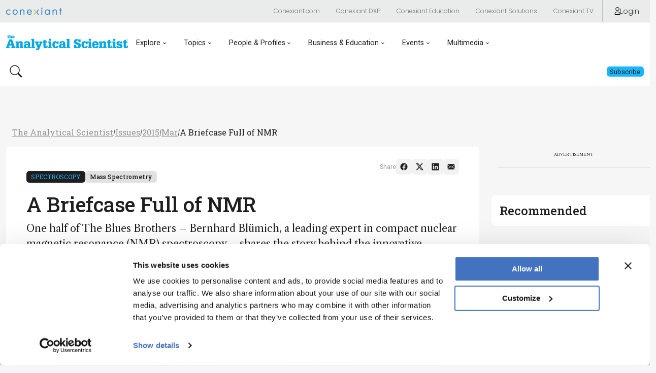

--- FILE ---
content_type: text/html; charset=utf-8
request_url: https://theanalyticalscientist.com/issues/2015/articles/mar/a-briefcase-full-of-nmr
body_size: 36396
content:

<!DOCTYPE html>
<html lang="en">
<head>  
    <meta charset="UTF-8">

    <meta name="viewport" content="width=device-width, initial-scale=1">

    
<!-- Matomo --> 
<script> 
  var _paq = window._paq = window._paq || []; 
  /* tracker methods like "setCustomDimension" should be called before "trackPageView" */ 
  _paq.push(['trackPageView']); 
  _paq.push(['enableLinkTracking']); 

  (function() { 
    var u="//matomo.broadcastmed.com/"; 
    _paq.push(['setTrackerUrl', u+'matomo.php']); 
    _paq.push(['setSiteId', '242']); 
    var d=document, g=d.createElement('script'), s=d.getElementsByTagName('script')[0]; 
    g.async=true; g.src=u+'matomo.js'; s.parentNode.insertBefore(g,s); 
  })(); 
</script> 
<!-- End Matomo Code --> 



   
        <meta name="description" content="Bernhard Blu&#x308;mich, a leading expert in compact NMR spectroscopy &#x2013; shares The Blues Brothers story.">
        <meta property="og:description" content="Bernhard Blu&#x308;mich, a leading expert in compact NMR spectroscopy &#x2013; shares The Blues Brothers story.">
        <meta name="twitter:description" content="Bernhard Blu&#x308;mich, a leading expert in compact NMR spectroscopy &#x2013; shares The Blues Brothers story.">

        <meta name="keywords" content="analytical science, NMR spectroscopy,13C spectroscopy, portable NMR, compact NMR, benchtop NMR, NMR miniaturization, macromolecular chemistry, chemometric analysis, biochemistry, high-field NMR, magne">
    
        <meta name="publicationDate" content="2015-03-23">

    <meta name="id" content="27041">
    <meta property="og:site_name" content="The Analytical Scientist">
    <meta name="publicationname" content="The Analytical Scientist">
    <meta name="publication" content="TAS">

        <meta name="authors" content="By Iestyn Armstrong-Smith">
        <meta name="creator" content="By Iestyn Armstrong-Smith">

    <meta property="og:type" content="article">
    <meta name="type" content="Article">
    <meta property="og:url" content="https://theanalyticalscientist.com/issues/2015/articles/mar/a-briefcase-full-of-nmr">
    <meta name="twitter:url" content="https://theanalyticalscientist.com/issues/2015/articles/mar/a-briefcase-full-of-nmr">
        <meta property="categories" content="Spectroscopy, Mass Spectrometry" />
        <meta property="category" content="Techniques & Tools">

        <meta property="og:title" content="A Briefcase Full of NMR">
        <meta name="twitter:title" content="A Briefcase Full of NMR">
            <meta property="og:image" content="https://res.cloudinary.com/broadcastmed/image/fetch/q_auto,c_fill,g_faces:center,f_auto/https://texere-v2.useast01.umbraco.io//media/ueqcteox/0315-401-teaser.png">
            <meta name="twitter:image" content="https://res.cloudinary.com/broadcastmed/image/fetch/q_auto,c_fill,g_faces:center,f_auto/https://texere-v2.useast01.umbraco.io//media/ueqcteox/0315-401-teaser.png">  

    <meta name="twitter:card" content="summary">

    
    <title>The Analytical Scientist | A Briefcase Full of NMR</title>
    
    <meta name="google-site-verification" content="Xjl_NCInaCz7l2dfO4Zhfz63PNVrw8QXxZFb9hRCwnc" />
    <!-- Favicon : Start -->
    <link rel="apple-touch-icon" sizes="180x180" href="/media/4ohnwg04/apple-touch-icon.png">
    <link rel="icon" type="image/png" sizes="32x32" href="/media/gdlpuw21/favicon.ico">
    <link rel="icon" type="image/png" sizes="16x16" href="/media/gdlpuw21/favicon.ico">
    <!-- <link rel="manifest" href="/site.webmanifest"> -->
    <link rel="mask-icon" href="/media/epeo1eao/safari-pinned-tab.svg" color="#382d7a">
    <meta name="msapplication-TileColor" content="#da532c">
    <meta name="theme-color" content="#ffffff">
    
    <!-- Google Fonts : Start -->
    <link rel="preconnect" href="https://fonts.googleapis.com">
    <link rel="preconnect" href="https://fonts.gstatic.com" crossorigin>
    <link href="https://fonts.googleapis.com/css2?family=Libre+Caslon+Text:ital,wght@0,400;0,700;1,400&family=Roboto+Slab:wght@100..900&family=Roboto:ital,wght@0,100;0,300;0,400;0,500;0,700;0,900;1,100;1,300;1,400;1,500;1,700;1,900&display=swap" rel="stylesheet">

    <!-- Conexiant Fonts -->    
    <link href="https://fonts.googleapis.com/css2?family=Poppins:ital,wght@0,100;0,200;0,300;0,400;0,500;0,600;0,700;0,800;0,900;1,100;1,200;1,300;1,400;1,500;1,600;1,700;1,800;1,900&family=Raleway:ital,wght@0,100..900;1,100..900&display=swap" rel="stylesheet">

    <!-- The Pathologist Fonts --> 
    <link rel="preconnect" href="https://fonts.googleapis.com">
    <link rel="preconnect" href="https://fonts.gstatic.com" crossorigin>
    <link href="https://fonts.googleapis.com/css2?family=Libre+Caslon+Text:ital,wght@0,400;0,700;1,400&family=Roboto:ital,wght@0,100;0,300;0,400;0,500;0,700;0,900;1,100;1,300;1,400;1,500;1,700;1,900&display=swap" rel="stylesheet">
    <!-- Google Fonts : End -->


    <!-- Bootstrap CSS -->
    <link href="https://cdn.jsdelivr.net/npm/bootstrap@5.1.1/dist/css/bootstrap.min.css" rel="stylesheet" integrity="sha384-F3w7mX95PdgyTmZZMECAngseQB83DfGTowi0iMjiWaeVhAn4FJkqJByhZMI3AhiU" crossorigin="anonymous">
    <link rel="stylesheet" href="https://cdn.jsdelivr.net/npm/bootstrap-icons@1.9.1/font/bootstrap-icons.css">


    <!-- Google Icons CSS -->
    <link href="https://fonts.googleapis.com/icon?family=Material+Icons" rel="stylesheet">
    <link href="https://fonts.googleapis.com/css2?family=Material+Symbols+Outlined" rel="stylesheet">


    <!-- Site CSS Documents -->  
    <link rel="stylesheet" href="/css/umbrella.css" />
    <link rel="stylesheet" href="/css/peak-nav.css" />
    <link rel="stylesheet" href="/css/tas9.css" />
    <link rel="stylesheet" href="/css/lity.css" />

    <!-- Video JS -->
    <link href="https://vjs.zencdn.net/8.16.1/video-js.css" rel="stylesheet" />

    <!-- jQuery -->
    <script src="https://code.jquery.com/jquery-3.7.1.min.js" integrity="sha256-/JqT3SQfawRcv/BIHPThkBvs0OEvtFFmqPF/lYI/Cxo=" crossorigin="anonymous"></script>

   
   
   

  
  
<!-- Google Tag Manager head -->
<script>(function(w,d,s,l,i){w[l]=w[l]||[];w[l].push({'gtm.start':
new Date().getTime(),event:'gtm.js'});var f=d.getElementsByTagName(s)[0],
j=d.createElement(s),dl=l!='dataLayer'?'&l='+l:'';j.async=true;j.src=
'https://www.googletagmanager.com/gtm.js?id='+i+dl;f.parentNode.insertBefore(j,f);
})(window,document,'script','dataLayer','GTM-5SWPNQ5');</script>
<!-- End Google Tag Manager head -->





    <!-- Google Ad Manager -->
    <script async src="https://securepubads.g.doubleclick.net/tag/js/gpt.js"></script>
    <script async>
        window.googletag = window.googletag || {cmd: []};
        googletag.cmd.push(function() {
            googletag.pubads().enableSingleRequest();
            googletag.enableServices();
        });
    </script>

    <script src="https://k496.theanalyticalscientist.com/script.js"></script>

    <script type="text/javascript">
        (function(c,l,a,r,i,t,y){
            c[a]=c[a]||function(){(c[a].q=c[a].q||[]).push(arguments)};
            t=l.createElement(r);t.async=1;t.src="https://www.clarity.ms/tag/"+i;
            y=l.getElementsByTagName(r)[0];y.parentNode.insertBefore(t,y);
        })(window, document, "clarity", "script", "rq6pt5dmtp");
    </script>
</head>

<body>

    <!-- Google Tag Manager body (noscript) -->
<noscript><iframe src="https://www.googletagmanager.com/ns.html?id=GTM-5SWPNQ5"
height="0" width="0" style="display:none;visibility:hidden"></iframe></noscript>
<!-- End Google Tag Manager body (noscript) -->


   

<nav class="umbrella-nav">
  <div class="navbar navbar-expand-lg navbar--megamenu">
    <div class="container-fluid max-width">
      <div class="navbar__left">
          <a href="https://conexiant.com/" class="navbar__logo">
              <img class="navbar__logo-img" src="/media/0xmdcybf/conexiant-logo.png" style="width: 110px;" alt="Conexiant">
          </a>

      </div>

      <div class="navbar__right">
        <button class="btn btn--link btn--sm btn--ntwk dropdown">
            <a class="dropdown-toggle" href="#" role="button" data-bs-toggle="dropdown" aria-expanded="false">Network</a>

            <ul class="dropdown-menu">
                <li><a class="dropdown-item" href="https://conexiant.com/">Conexiant.com</a></li>
                <li><a class="dropdown-item" href="https://conexiantsolutions.com/dxp">Conexiant DXP</a></li>
                <li><a class="dropdown-item" href="https://conexianteducation.com/">Conexiant Education</a></li>
                <li><a class="dropdown-item" href="https://conexiantsolutions.com/">Conexiant Solutions</a></li>
                <li><a class="dropdown-item" href="https://www.aegisdentalnetwork.com/tv">Conexiant TV</a></li>
            </ul>
        </button>

          <a href="/login?r=/issues/2015/articles/mar/a-briefcase-full-of-nmr/" class="btn btn--link btn--sm btn__sign-in">
            <svg class="btn_sign-in-icon" viewBox="0 0 14.57 19.39"><g>
                <path d="M12.73,19.39H1.84c-.56,0-1.08-.25-1.43-.68-.35-.44-.49-1.01-.36-1.57.74-3.37,3.79-5.81,7.24-5.81h0c3.45,0,6.5,2.44,7.24,5.81.12.56-.01,1.13-.36,1.57-.35.43-.87.68-1.43.68ZM7.29,12.62c-2.85,0-5.36,2.01-5.97,4.79-.04.17,0,.34.11.48.06.07.19.2.41.2h10.9c.22,0,.35-.12.41-.2.11-.13.15-.31.11-.48-.61-2.78-3.12-4.79-5.97-4.79Z"/><path d="M7.29,9.56c-2.64,0-4.78-2.14-4.78-4.78S4.65,0,7.29,0s4.78,2.14,4.78,4.78-2.14,4.78-4.78,4.78ZM7.29,1.3c-1.92,0-3.48,1.56-3.48,3.48s1.56,3.48,3.48,3.48,3.48-1.56,3.48-3.48-1.56-3.48-3.48-3.48Z"/></g>
            </svg>
            Login
          </a>
        <!--<a href="https://conexiantsolutions.com/" target="_blank" class="btn btn--link btn--sm btn__sign-in">Partner With Us</a>-->
      </div>
    </div>
  </div>

  <div id="specialtiesMenu" class="specialties-menu">
    <ul class="specialties-menu__list container-fluid max-width">
      <li><a class="dropdown-item" href="#">The Analytical Scientist</a></li>
      <li><a class="dropdown-item" href="#">The Cannabis Scientist</a></li>
      <li><a class="dropdown-item" href="#">The Medicine Maker</a></li>
      <li><a class="dropdown-item" href="#">The Ophthalmologist</a></li>
      <li><a class="dropdown-item" href="#">The Pathologist</a></li>
      <li><a class="dropdown-item" href="#">The Traditional Scientist</a></li>
    </ul>
  </div>
</nav>
 

   
<nav class="brand-nav">

  <div class="navbar navbar-expand-lg navbar--megamenu">

    <div class="container-fluid max-width">

      <div class="navbar__left">

        <a href="/" class="navbar__logo">

            <img class="navbar__logo-img" src="/media/eeccscin/theanalyticalscientist-og-color-logo.png" alt="The Analytical Scientist">

        </a>



        <button class="btn btn--link navbar-toggler navbar-toggler--hamburger" type="button" data-bs-toggle="collapse" data-bs-target="#jadproNav" aria-controls="jadproNav" aria-expanded="false" aria-label="Toggle navigation">

        </button>



        <div class="collapse navbar-collapse" id="jadproNav">

          <div class="white-bottom-overlay">

            <ul class="navbar-nav">



            <li class="nav-item dropdown">

                  <a class="nav-link dropdown-toggle-tp" href="#" aria-current="page" data-bs-toggle="dropdown" aria-expanded="false">Explore</a>

                  <div class="dropdown-menu dropdown-menu--megamenu"> 

                      <div class="container-fluid max-width">

                        

                          <div class="dropdown-menu__megamenu-section">

                              <div class="dropdown-menu__megamenu-section-header">

                                  <h3 class="dropdown-menu__megamenu-title">Explore</h3>

                              </div>

                              <ul aria-labelledby="dropdown01">

                                <li><a class="dropdown-item" href="/topics/latest"><span>Latest</span></a></li>   

                                <li><a class="dropdown-item" href="/topics/news-and-research"><span>News &amp; Research</span></a></li>

                                <li><a class="dropdown-item" href="/topics/trends"><span>Trends &amp; Challenges</span></a></li>

                                <li><a class="dropdown-item" href="/topics/keynote-interviews"><span>Keynote Interviews</span></a></li>

                                <li><a class="dropdown-item" href="/topics/opinion-personal-narratives"><span>Opinion & Personal Narratives</span></a></li>

                                <li><a class="dropdown-item" href="/product-profiles"><span>Product Profiles</span></a></li>

                                <li><a class="dropdown-item" href="/app-notes"><span>App Notes</span></a></li>

                                <li><a class="dropdown-item" href="https://conexiant.shorthandstories.com/the-analytical-scientist-product-book/index.html" target="_blank"><span>The Product Book</span></a></li>
                              </ul>

                          </div>

                          <div class="dropdown-menu__megamenu-section">

                              <div class="dropdown-menu__megamenu-section-header">

                                  <h3 class="dropdown-menu__megamenu-title">Featured Topics</h3>

                              </div>

                              <ul aria-labelledby="dropdown01">

                                <li><a class="dropdown-item" href="/topics/mass-spectrometry"><span>Mass Spectrometry</span></a></li> 

                                <li><a class="dropdown-item" href="/topics/chromatography"><span>Chromatography</span></a></li> 

                                <li><a class="dropdown-item" href="/topics/spectroscopy"><span>Spectroscopy</span></a></li>   

                              </ul>

                          </div>

                          <div class="dropdown-menu__megamenu-section">

                              <div class="dropdown-menu__megamenu-section-header">

                                  <h3 class="dropdown-menu__megamenu-title">Issues</h3>
                                  

                              </div>

                              <ul aria-labelledby="dropdown01">

                                <li><a class="dropdown-item" href="/issues/2025/1025/"><span>Latest Issue</span></a></li> 

                                <li><a class="dropdown-item" href="/issues"><span>Archive</span></a></li> 

                              </ul>

                          </div>

                        

                      </div>

                  </div>

              </li>




              <li class="nav-item dropdown">

                <a class="nav-link dropdown-toggle-tp" href="#" aria-current="page" data-bs-toggle="dropdown" aria-expanded="false">Topics</a>

                <div class="dropdown-menu dropdown-menu--megamenu"> 

                      <div class="container-fluid max-width">

                        

                          <div class="dropdown-menu__megamenu-section">

                              <div class="dropdown-menu__megamenu-section-header">

                                  <h3 class="dropdown-menu__megamenu-title">Techniques & Tools</h3>

                              </div>

                              <ul aria-labelledby="dropdown01">
                                  <li>
                                    <a class="dropdown-item" href="/topics/mass-spectrometry/">
                                            <img src="/media/waravi0w/tas-sub-speciality-icons_mass-spectrometry_300ppi.png" style="max-height: 50px;">
                                      <span>Mass Spectrometry</span>
                                    </a>
                                  </li>
                                  <li>
                                    <a class="dropdown-item" href="/topics/chromatography/">
                                            <img src="/media/ielbjudc/tas-sub-speciality-icons_chromatography_300ppi.png" style="max-height: 50px;">
                                      <span>Chromatography</span>
                                    </a>
                                  </li>
                                  <li>
                                    <a class="dropdown-item" href="/topics/spectroscopy/">
                                            <img src="/media/cgwh0iuo/tas-sub-speciality-icons_spectroscopy_300ppi.png" style="max-height: 50px;">
                                      <span>Spectroscopy</span>
                                    </a>
                                  </li>
                                  <li>
                                    <a class="dropdown-item" href="/topics/microscopy/">
                                            <img src="/media/n31ae4nw/tas-sub-speciality-icons_microscopy_300ppi.png" style="max-height: 50px;">
                                      <span>Microscopy</span>
                                    </a>
                                  </li>
                                  <li>
                                    <a class="dropdown-item" href="/topics/sensors/">
                                            <img src="/media/ds4m0pf4/tas-sub-speciality-icons_sensors_300ppi.png" style="max-height: 50px;">
                                      <span>Sensors</span>
                                    </a>
                                  </li>
                                  <li>
                                    <a class="dropdown-item" href="/topics/data-and-ai/">
                                            <img src="/media/s5xhftbx/tas-sub-speciality-icons_data-ai_300ppi.png" style="max-height: 50px;">
                                      <span>Data and AI</span>
                                    </a>
                                  </li>


                               
                               <li><br /><a class="dropdown-item" href="/topics/"><span>View All Topics</span></a></li>
                              </ul>

                              

                          </div>

                          <div class="dropdown-menu__megamenu-section">

                              <div class="dropdown-menu__megamenu-section-header">

                                  <h3 class="dropdown-menu__megamenu-title">Applications & Fields</h3>

                              </div>

                              <ul aria-labelledby="dropdown01">

                                  <li>
                                    <a class="dropdown-item" href="/topics/clinical/">
                                            <img src="/media/qyrdxaab/tas-sub-speciality-icons_clinical_300ppi.png" style="max-height: 50px;">
                                      <span>Clinical</span>
                                    </a>
                                  </li>
                                  <li>
                                    <a class="dropdown-item" href="/topics/environmental/">
                                            <img src="/media/ewtbzgd1/tas-sub-speciality-icons_environmental_300ppi.png" style="max-height: 50px;">
                                      <span>Environmental</span>
                                    </a>
                                  </li>
                                  <li>
                                    <a class="dropdown-item" href="/topics/food-beverage-agriculture/">
                                            <img src="/media/yojnev3k/tas-sub-speciality-icons_food-beverage-agriculture_300ppi.png" style="max-height: 50px;">
                                      <span>Food, Beverage &amp; Agriculture</span>
                                    </a>
                                  </li>
                                  <li>
                                    <a class="dropdown-item" href="/topics/pharma-and-biopharma/">
                                            <img src="/media/hvpp0i5z/tas-sub-speciality-icons_pharma-biopharma_300ppi.png" style="max-height: 50px;">
                                      <span>Pharma and Biopharma</span>
                                    </a>
                                  </li>
                                  <li>
                                    <a class="dropdown-item" href="/topics/omics/">
                                            <img src="/media/wialbf3s/tas-sub-speciality-icons_omics_300ppi.png" style="max-height: 50px;">
                                      <span>Omics</span>
                                    </a>
                                  </li>
                                  <li>
                                    <a class="dropdown-item" href="/topics/forensics/">
                                            <img src="/media/54upaq4w/tas-sub-speciality-icons_forensics_300ppi.png" style="max-height: 50px;">
                                      <span>Forensics</span>
                                    </a>
                                  </li>


                              </ul>

                          </div>

                

                      </div>

                  </div>

              </li>		


				

              <li class="nav-item dropdown">

                <a class="nav-link dropdown-toggle-tp" href="#" aria-current="page" data-bs-toggle="dropdown" aria-expanded="false">People &amp; Profiles</a>

                <div class="dropdown-menu dropdown-menu--megamenu"> 

                      <div class="container-fluid max-width">

                        

                          <div class="dropdown-menu__megamenu-section">

                              <div class="dropdown-menu__megamenu-section-header">

                                  <h3 class="dropdown-menu__megamenu-title">People & Profiles</h3>

                              </div>

                              <ul aria-labelledby="dropdown01">

                                <li><a class="dropdown-item" href="/power-list"><span>Power List</span></a></li>

                                <li><a class="dropdown-item" href="/topics/voices-in-the-community"><span>Voices in the Community</span></a></li>
                                
                                <li><a class="dropdown-item" href="/topics/sitting-down-with"><span>Sitting Down With</span></a></li>

                                <li><a class="dropdown-item" href="/authors"><span>Authors & Contributors</span></a></li>

                              </ul>

                          </div>

                

                      </div>

                  </div>

              </li>				
				
				

              <li class="nav-item dropdown">

                <a class="nav-link dropdown-toggle-tp" href="#" aria-current="page" data-bs-toggle="dropdown" aria-expanded="false">Business &amp; Education</a>

                <div class="dropdown-menu dropdown-menu--megamenu"> 

                  <div class="container-fluid max-width">

                    <div class="dropdown-menu__megamenu-section">

                      <div class="dropdown-menu__megamenu-section-header"><h3 class="dropdown-menu__megamenu-title">Business &amp; Education</h3></div>



                      <ul aria-labelledby="dropdown01">

                        <li>

                          <a class="dropdown-item" href="/topics/innovation">

                            <span>Innovation</span>

                          </a>

                        </li>

                        <li>

                          <a class="dropdown-item" href="/topics/business-entrepreneurship">

                            <span>Business &amp; Entrepreneurship</span>

                          </a>

                        </li>

                        <li>

                          <a class="dropdown-item" href="/topics/career-pathways">

                            <span>Career Pathways</span>

                          </a>

                        </li>

                      </ul>

                    </div>






                  </div>

                </div>

              </li>



              <li class="nav-item dropdown">

                <a class="nav-link dropdown-toggle-tp" href="#" aria-current="page" data-bs-toggle="dropdown" aria-expanded="false">Events</a>

                <div class="dropdown-menu dropdown-menu--megamenu"> 

                  <div class="container-fluid max-width">

                    <ul class="d-flex justify-content-center flex-lg-row flex-lg-wrap flex-column gap-3 mx-lg-5 px-lg-5 mx-0 px-0" aria-labelledby="dropdown01">

                     <li class="flex-fill"><a class="dropdown-item btn btn--outlined-primary" href="/events"><span style="text-decoration: none;">Live Events</span></a></li>

                      <li class="flex-fill"><a class="dropdown-item btn btn--outlined-primary" href="/webinars"><span style="text-decoration: none;">Webinars</span></a></li>

                    </ul>

                  </div>

                </div>

              </li>






              <li class="nav-item dropdown">

                <a class="nav-link dropdown-toggle-tp" href="#" aria-current="page" data-bs-toggle="dropdown" aria-expanded="false">Multimedia</a>

                <div class="dropdown-menu dropdown-menu--megamenu"> 

                  <div class="container-fluid max-width">

                    <ul class="d-flex justify-content-center flex-lg-row flex-lg-wrap flex-column gap-3 mx-lg-5 px-lg-5 mx-0 px-0" aria-labelledby="dropdown01">

                      <li class="flex-fill"><a class="dropdown-item btn btn--outlined-primary" href="/videos"><span style="text-decoration: none;">Video</span></a></li>
                      <li class="flex-fill"><a class="dropdown-item btn btn--outlined-primary" href="/content-hubs"><span style="text-decoration: none;">Content Hubs</span></a></li>

                      <!-- <li class="flex-fill"><a class="dropdown-item btn btn--outlined-primary" href="/podcasts"><span style="text-decoration: none;">Podcasts</span></a></li> -->

                    </ul>

                  </div>

                </div>

              </li>

            </ul>

          </div>



          <div class="mobile-search-cta">

              <button class="btn btn--link btn--search  border-0" data-bs-toggle="modal" data-bs-target="#searchModal"> 

                  <svg xmlns="http://www.w3.org/2000/svg" width="25" height="25" viewBox="0 0 25 25" fill="none">

                    <path d="M17.9294 15.9753C19.3819 13.9934 20.0324 11.5361 19.7509 9.09507C19.4693 6.65406 18.2765 4.40936 16.4111 2.81004C14.5456 1.21073 12.145 0.374754 9.68966 0.469364C7.23429 0.563974 4.90519 1.58219 3.16831 3.32031C1.43144 5.05843 0.414886 7.38826 0.322033 9.8437C0.229181 12.2991 1.06687 14.6991 2.66752 16.5634C4.26817 18.4277 6.51373 19.619 8.95494 19.8987C11.3962 20.1785 13.853 19.5262 15.8339 18.0723H15.8324C15.8774 18.1323 15.9254 18.1893 15.9794 18.2448L21.7544 24.0198C22.0357 24.3013 22.4172 24.4595 22.8151 24.4597C23.213 24.4598 23.5947 24.3019 23.8762 24.0206C24.1576 23.7393 24.3158 23.3578 24.316 22.9599C24.3161 22.562 24.1582 22.1803 23.8769 21.8988L18.1019 16.1238C18.0483 16.0696 17.9906 16.0194 17.9294 15.9738V15.9753ZM18.3164 10.2093C18.3164 11.2928 18.103 12.3656 17.6884 13.3665C17.2738 14.3674 16.6661 15.2769 15.9 16.043C15.134 16.8091 14.2245 17.4168 13.2235 17.8314C12.2226 18.246 11.1498 18.4593 10.0664 18.4593C8.983 18.4593 7.91021 18.246 6.90927 17.8314C5.90834 17.4168 4.99886 16.8091 4.23278 16.043C3.4667 15.2769 2.85901 14.3674 2.4444 13.3665C2.0298 12.3656 1.81641 11.2928 1.81641 10.2093C1.81641 8.02131 2.6856 5.92289 4.23278 4.37572C5.77995 2.82854 7.87837 1.95935 10.0664 1.95935C12.2544 1.95935 14.3529 2.82854 15.9 4.37572C17.4472 5.92289 18.3164 8.02131 18.3164 10.2093V10.2093Z" fill="#1E1E1E"/>

                  </svg>  

              </button>



              <div class="d-flex gap-2">

                  <a href="/login" class="btn btn--secondary btn--sm">

                      <span class="btn__span">Subscribe</span>

                  </a>

              </div>

          </div>

        </div>

      </div>



      <div class="navbar__right">

          <button class="btn btn--link btn--search border-0" data-bs-toggle="modal" data-bs-target="#searchModal"> 

              <svg xmlns="http://www.w3.org/2000/svg" width="25" height="25" viewBox="0 0 25 25" fill="none">

                <path d="M17.9294 15.9753C19.3819 13.9934 20.0324 11.5361 19.7509 9.09507C19.4693 6.65406 18.2765 4.40936 16.4111 2.81004C14.5456 1.21073 12.145 0.374754 9.68966 0.469364C7.23429 0.563974 4.90519 1.58219 3.16831 3.32031C1.43144 5.05843 0.414886 7.38826 0.322033 9.8437C0.229181 12.2991 1.06687 14.6991 2.66752 16.5634C4.26817 18.4277 6.51373 19.619 8.95494 19.8987C11.3962 20.1785 13.853 19.5262 15.8339 18.0723H15.8324C15.8774 18.1323 15.9254 18.1893 15.9794 18.2448L21.7544 24.0198C22.0357 24.3013 22.4172 24.4595 22.8151 24.4597C23.213 24.4598 23.5947 24.3019 23.8762 24.0206C24.1576 23.7393 24.3158 23.3578 24.316 22.9599C24.3161 22.562 24.1582 22.1803 23.8769 21.8988L18.1019 16.1238C18.0483 16.0696 17.9906 16.0194 17.9294 15.9738V15.9753ZM18.3164 10.2093C18.3164 11.2928 18.103 12.3656 17.6884 13.3665C17.2738 14.3674 16.6661 15.2769 15.9 16.043C15.134 16.8091 14.2245 17.4168 13.2235 17.8314C12.2226 18.246 11.1498 18.4593 10.0664 18.4593C8.983 18.4593 7.91021 18.246 6.90927 17.8314C5.90834 17.4168 4.99886 16.8091 4.23278 16.043C3.4667 15.2769 2.85901 14.3674 2.4444 13.3665C2.0298 12.3656 1.81641 11.2928 1.81641 10.2093C1.81641 8.02131 2.6856 5.92289 4.23278 4.37572C5.77995 2.82854 7.87837 1.95935 10.0664 1.95935C12.2544 1.95935 14.3529 2.82854 15.9 4.37572C17.4472 5.92289 18.3164 8.02131 18.3164 10.2093V10.2093Z" fill="#1E1E1E"/>

              </svg> 

          </button>



          <div class="d-flex gap-2">

            <a href="/login" class="btn btn--primary">

                <span class="btn__span">Subscribe</span>

            </a>

          </div>

      </div>

  </div>

</div>

</nav>

<div class="modal fade" id="searchModal" tabindex="-1" aria-labelledby="searchModalLabel" aria-hidden="true">
    <div class="modal-dialog">
      <div class="modal-content">
        <div class="modal-body d-flex align-items-center justify-content-between">
          <div class="w-100 position-relative">
            <form class="form" action="/search-page" method="GET">
              <input class="form-control" id="txtSearchQuery" name="query" type="text" placeholder="Search" aria-label="Search" required="" autofocus="">
              <button type="submit">
                <svg class="search-icon" viewBox="0 0 12.23 17.66" style="position: absolute; right: 7px;">
                  <g>
                    <path d="m12.06,4.69c-.38-1.59-1.36-2.94-2.75-3.79C7.92.05,6.28-.21,4.68.17,3.09.55,1.75,1.53.9,2.92-.86,5.8.04,9.57,2.92,11.33c1.12.68,2.43.99,3.73.87l1.14,4.76c.06.24.2.43.41.56.14.09.31.13.47.13.07,0,.14,0,.21-.03.49-.12.79-.61.67-1.09l-1.15-4.76c1.21-.49,2.24-1.36,2.92-2.47.85-1.39,1.11-3.03.73-4.62Zm-2.27,3.68c-1.24,2.02-3.89,2.66-5.92,1.42-.98-.6-1.67-1.54-1.93-2.66-.27-1.12-.09-2.27.51-3.25.6-.98,1.54-1.67,2.66-1.93.34-.08.68-.12,1.02-.12.78,0,1.55.21,2.24.63,2.02,1.24,2.66,3.89,1.42,5.91Z"></path>
                  </g>
                </svg>
              </button>
            </form>

          </div>

          <button type="button" class="btn-close" data-bs-dismiss="modal" aria-label="Close">
            <span class="material-symbols-outlined">close</span>
          </button>
        </div>
      </div>
    </div>
</div>
    <!-- Body : START -->  
    <main>
            

<p hidden>False</p>

            <section class="full-width-ad container-fluid">
                <div class="ad_728x90_container">
                    <div class="advertisement-label-wrapper">
                    </div>
                    <div id="topBanner">
                    
                    </div>
                </div>
            </section>



        

        
        

    <style>
    .sidebar-img{
        max-width: 50%;
        padding: 1rem;
        flex: 0 0 50%;
    }
    .sidebar-article-img{
        display: flex;
        padding: 1rem;
        flex-direction: row;
        flex-wrap: wrap;
        background-color: var(--primary-blue-30);
        border-radius: .25rem;
        width: auto;
    }
    .sidebar-article{
        padding-left: 2rem;
        padding-right: 1rem;
        padding-top: .5rem;
        padding-bottom: 1rem;
        border-radius: .25rem;
        background-color: var(--primary-blue-30);
    }
    .float-left {
        flex: 1;
    }
    .row-inline{
        display: flex;
    }
    @media(max-width: 600px) {
        .float-left {
            width: 100%;
        }

        .row-inline{
            display: block;
        }
        .sidebar-img{
            max-width: 100%;
            flex: none;
        }
    }
    figurecaption p {
        font-size: .75rem !important;
        color: #757575;
        padding-top: .5rem;
        padding-bottom: .5rem;
        margin-bottom: 0;
        border-bottom: 1px solid var(--pathologist-gray-30);
        font-style: italic;
    }
</style>


    

<section class="full-width-ad container-fluid">
    <div class="container-fluid">
        <section class="breadcrumb max-width">
          <a href="/" class="breadcrumb__link">The Analytical Scientist</a>
            <span class="breadcrumb__divider">/</span>
                <a class="breadcrumb__link" href="/issues/">Issues</a> <span class="breadcrumb__divider">/</span>
                <a class="breadcrumb__link" href="/issues/2015/">2015</a> <span class="breadcrumb__divider">/</span>
                <a class="breadcrumb__link" href="/issues/2015/articles/mar/">Mar</a> <span class="breadcrumb__divider">/</span>
                <a class="breadcrumb__link breadcrumb__current" href="#">A Briefcase Full of NMR</a>
        </section>
    </div>
</section>

        <section class="container-fluid">
            <div class="grid--content-sidebar grid-gutter max-width m-auto pt-0">
                <div class="content-column">
                    <article class="card card--main article mb-5">
                        <div class="article__header">
                            <div class="article__header-badges">

                                    <a class="badge badge--primary" href="/topics/spectroscopy/">Spectroscopy</a> 

                                       <a class="badge badge--outlined-secondary" href="/topics/mass-spectrometry/">Mass Spectrometry</a>

                                <!-- Primary badges are for Section -->
                            </div>
                            
                            <h1 class="article__header-title">A Briefcase Full of NMR</h1>
                            
                            <p style="font-size: 1.25rem;">One half of The Blues Brothers – Bernhard Blümich, a leading expert in compact nuclear magnetic resonance (NMR) spectroscopy – shares the story behind the innovative technology that is enabling scientists to perform spectroscopic analyses in minutes instead of hours or even days.</p>  
                            

                            <div class="article-by-line">
                                        <span class="item">By 
                                                    <a href="/authors/iestyn-armstrong-smith/"> Iestyn Armstrong-Smith</a>
                                        </span>
                                    <span class="item">03/23/2015</span> 
                                
                                <span class="item">1 min read</span>

                            </div>

                            <div class="additional-info-row">
 
                            </div>

                                    <div><hr></div>

                            <div class="article__header-socials">
                                <p class="xs mb-0">Share</p>
                                
                                <a class="btn btn--light btn--sm" target="_blank" href="https://www.facebook.com/sharer/sharer.php?u=https://theanalyticalscientist.com/issues/2015/articles/mar/a-briefcase-full-of-nmr/">
                                    <svg class="icon icon--facebook" width="17" height="17" viewBox="0 0 17 17" fill="none" xmlns="http://www.w3.org/2000/svg">
                                        <path class="fill fill--clr-1" d="M16.5 8.54902C16.5 4.10302 12.918 0.499023 8.5 0.499023C4.08 0.500023 0.498001 4.10302 0.498001 8.55002C0.498001 12.567 3.424 15.897 7.248 16.501V10.876H5.218V8.55002H7.25V6.77502C7.25 4.75802 8.445 3.64402 10.272 3.64402C11.148 3.64402 12.063 3.80102 12.063 3.80102V5.78102H11.054C10.061 5.78102 9.751 6.40202 9.751 7.03902V8.54902H11.969L11.615 10.875H9.75V16.5C13.574 15.896 16.5 12.566 16.5 8.54902Z"/>
                                    </svg>
                                </a>
                                
                                <a class="btn btn--light btn--sm" target="_blank" href="http://twitter.com/share?url=https://theanalyticalscientist.com/issues/2015/articles/mar/a-briefcase-full-of-nmr/&text=A Briefcase Full of NMR">
                                    <svg class="icon icon--x-logo" width="15" height="15" viewBox="0 0 15 15" fill="none" xmlns="http://www.w3.org/2000/svg">
                                        <path class="fill fill--clr-1" fill-rule="evenodd" clip-rule="evenodd" d="M14.1137 0.641113L9.08621 6.45165L15 14.3591H10.3697L6.74685 9.56269L2.59606 14.3591H0.295447L5.67162 8.1419L0 0.641113H4.74653L8.02551 5.02596L11.813 0.641113H14.1137ZM2.68324 1.95902H4.05392L12.278 12.9677H11.0042L2.68324 1.95902Z"/>
                                    </svg>
                                </a>
                                
                                <a class="btn btn--light btn--sm" target="_blank" href="https://www.linkedin.com/shareArticle?mini=true&url=https://theanalyticalscientist.com/issues/2015/articles/mar/a-briefcase-full-of-nmr/&title=A Briefcase Full of NMR">
                                    <svg class="icon icon--linkedin" width="17" height="17" viewBox="0 0 17 17" fill="none" xmlns="http://www.w3.org/2000/svg">
                                        <path class="fill fill--clr-1" d="M0.5 1.646C0.5 1.013 1.026 0.5 1.675 0.5H15.325C15.974 0.5 16.5 1.013 16.5 1.646V15.354C16.5 15.987 15.974 16.5 15.325 16.5H1.675C1.026 16.5 0.5 15.987 0.5 15.354V1.646ZM5.443 13.894V6.669H3.042V13.894H5.443ZM4.243 5.682C5.08 5.682 5.601 5.128 5.601 4.434C5.586 3.725 5.081 3.186 4.259 3.186C3.437 3.186 2.9 3.726 2.9 4.434C2.9 5.128 3.421 5.682 4.227 5.682H4.243V5.682ZM9.151 13.894V9.859C9.151 9.643 9.167 9.427 9.231 9.273C9.404 8.842 9.799 8.395 10.463 8.395C11.332 8.395 11.679 9.057 11.679 10.029V13.894H14.08V9.75C14.08 7.53 12.896 6.498 11.316 6.498C10.042 6.498 9.471 7.198 9.151 7.691V7.716H9.135C9.14031 7.70765 9.14564 7.69932 9.151 7.691V6.669H6.751C6.781 7.347 6.751 13.894 6.751 13.894H9.151Z" fill="#3A2B7A"/>
                                    </svg>
                                </a>
                                
                                <a class="btn btn--light btn--sm" target="_blank" href="mailto:?subject=A Briefcase Full of NMR&body=I thought this article might be of interest to you. Take a look : https://theanalyticalscientist.com/issues/2015/articles/mar/a-briefcase-full-of-nmr/">
                                    <svg class="icon icon--envelope-fill" width="17" height="13" viewBox="0 0 17 13" fill="none" xmlns="http://www.w3.org/2000/svg">
                                        <path class="fill fill--clr-1" d="M0.55 2.055C0.650818 1.61324 0.898655 1.21881 1.25292 0.936308C1.60719 0.653804 2.04688 0.49997 2.5 0.5H14.5C14.9531 0.49997 15.3928 0.653804 15.7471 0.936308C16.1013 1.21881 16.3492 1.61324 16.45 2.055L8.5 6.914L0.55 2.055ZM0.5 3.197V10.301L6.303 6.743L0.5 3.197ZM7.261 7.33L0.691 11.357C0.853327 11.6993 1.10953 11.9884 1.42978 12.1908C1.75004 12.3931 2.12117 12.5004 2.5 12.5H14.5C14.8788 12.5001 15.2498 12.3926 15.5698 12.1901C15.8899 11.9876 16.1459 11.6983 16.308 11.356L9.738 7.329L8.5 8.086L7.261 7.329V7.33ZM10.697 6.744L16.5 10.301V3.197L10.697 6.743V6.744Z" fill="#3A2B7A"/>
                                    </svg>
                                </a>
                            </div>
                            
                            
                        </div>
                        <div class="article__body-grid">
                            
                            <div class="article__aside">
                                <div class="article__aside-actions-bar sticky-top">

                                            <a href="#references">
                                                <button class="btn btn--sm btn--light" data-toggle="tooltip" data-placement="right" data-html="true" title="References" data-target="#references">
                                                    <svg class="icon icon--link-45deg" width="13" height="12" viewBox="0 0 13 12" fill="none" xmlns="http://www.w3.org/2000/svg">
                                                    <path class="fill fill--clr-1" d="M3.21499 5.44199L1.84299 6.81399C1.28033 7.37665 0.964233 8.13977 0.964233 8.93549C0.964233 9.7312 1.28033 10.4943 1.84299 11.057C2.40564 11.6196 3.16877 11.9357 3.96449 11.9357C4.7602 11.9357 5.52333 11.6196 6.08599 11.057L7.91399 9.22799C8.25328 8.88865 8.50622 8.47286 8.65158 8.01554C8.79693 7.55821 8.83046 7.07269 8.74935 6.59972C8.66823 6.12676 8.47485 5.68015 8.18542 5.29739C7.89599 4.91463 7.51896 4.60689 7.08599 4.39999L6.49999 4.98599C6.4405 5.04559 6.38875 5.11245 6.34599 5.18499C6.68051 5.28116 6.98415 5.46297 7.22688 5.71245C7.46961 5.96192 7.64303 6.27043 7.72999 6.60747C7.81695 6.94451 7.81444 7.29841 7.72272 7.63418C7.63099 7.96995 7.45323 8.27597 7.20699 8.52199L5.37999 10.35C5.00471 10.7253 4.49572 10.9361 3.96499 10.9361C3.43426 10.9361 2.92527 10.7253 2.54999 10.35C2.17471 9.97471 1.96388 9.46572 1.96388 8.93499C1.96388 8.40426 2.17471 7.89527 2.54999 7.51999L3.34299 6.72799C3.2311 6.30871 3.18788 5.87509 3.21499 5.44199Z"/>
                                                        <path class="fill fill--clr-1" d="M5.08599 3.57199C4.74669 3.91133 4.49375 4.32712 4.3484 4.78444C4.20304 5.24177 4.16951 5.72729 4.25063 6.20025C4.33174 6.67322 4.52513 7.11982 4.81456 7.50258C5.10399 7.88534 5.48101 8.19309 5.91399 8.39999L6.68899 7.62399C6.34994 7.53304 6.04079 7.35446 5.79262 7.10619C5.54445 6.85792 5.366 6.5487 5.2752 6.20961C5.1844 5.87052 5.18444 5.5135 5.27533 5.17444C5.36622 4.83537 5.54475 4.5262 5.79299 4.27799L7.61999 2.44999C7.99527 2.07471 8.50426 1.86388 9.03499 1.86388C9.56572 1.86388 10.0747 2.07471 10.45 2.44999C10.8253 2.82527 11.0361 3.33426 11.0361 3.86499C11.0361 4.39572 10.8253 4.90471 10.45 5.27999L9.65699 6.07199C9.76899 6.49199 9.81199 6.92699 9.78499 7.35899L11.157 5.98699C11.7196 5.42433 12.0357 4.66121 12.0357 3.86549C12.0357 3.06977 11.7196 2.30665 11.157 1.74399C10.5943 1.18133 9.8312 0.865234 9.03549 0.865234C8.23977 0.865234 7.47664 1.18133 6.91399 1.74399L5.08599 3.57199Z"/>
                                                    </svg>
                                                </button>
                                            </a>

                                        <!--
                                        <a target="_blank" href="https://www.facebook.com/sharer/sharer.php?u=PAGEURLHERE">
                                            <div class="social-icons" id="fb-icon">
                                                <svg xmlns="http://www.w3.org/2000/svg" viewBox="0 0 3.38 3.36"><g><path class="social-icon" d="m3.38,1.69c0-.93-.76-1.69-1.69-1.69S0,.76,0,1.69c0,.84.62,1.54,1.43,1.67v-1.18h-.43v-.49h.43v-.37c0-.42.25-.66.64-.66.19,0,.38.04.38.04v.41h-.21c-.21,0-.28.13-.28.27v.32h.47l-.08.49h-.39v1.18c.81-.13,1.43-.83,1.43-1.67"></path></g></svg>
                                            </div>
                                        </a>

                                        <a target="_blank" href="http://twitter.com/share?text=titleHERE">
                                            <div class="social-icons" id="x-icon">
                                                <svg xmlns="http://www.w3.org/2000/svg" viewBox="0 0 3.38 3.38"><g><path class="social-icon" d="m2.08,2.6l-.49-.64-.56.64h-.31l.72-.83-.76-1h.64l.44.58.51-.58h.31l-.68.77.8,1.05h-.62Zm-.39-2.6C.76,0,0,.76,0,1.69s.76,1.69,1.69,1.69,1.69-.76,1.69-1.69-.76-1.69-1.69-1.69m-.65.95l1.12,1.47h.17L1.23.95h-.18Z"></path></g></svg>
                                            </div>
                                        </a>

                                        <a target="_blank" href="https://www.linkedin.com/shareArticle?mini=true&url=PAGEURLHERE&title=titleHERE">
                                            <div class="social-icons" id="linkedin-icon">
                                                <svg xmlns="http://www.w3.org/2000/svg" viewBox="0 0 3.38 3.38"><g><path class="social-icon" d="m2.56,2.55h-.37v-.62c0-.16-.05-.26-.19-.26-.1,0-.17.07-.19.14,0,.02-.01.06-.01.09v.64h-.37v-1.15h.37v.12c.06-.07.17-.15.34-.15.25,0,.43.16.43.52v.66Zm-1.35-1.53c0,.11-.08.2-.2.2s-.2-.09-.19-.2c0-.12.08-.2.2-.2s.2.09.2.2m-.39.37h.37v1.15h-.37v-1.15Zm2.55.29c0-.93-.76-1.69-1.69-1.69S0,.76,0,1.69s.76,1.69,1.69,1.69,1.69-.76,1.69-1.69"></path></g></svg>
                                            </div>
                                        </a>

                                        <a target="_blank" href="mailto:?subject=titleHERE">
                                            <div class="social-icons" id="email-icon">
                                                <svg version="1.1" xmlns="http://www.w3.org/2000/svg" xmlns:xlink="http://www.w3.org/1999/xlink" x="0px" y="0px" viewBox="0 0 32 32" style="enable-background:new 0 0 32 32;" xml:space="preserve">
                                                    <g>
                                                        <polygon class="social-icon" points="6.4,10.8 6.4,21.2 12.3,16 	"/>
                                                        <path class="social-icon" d="M17.2,18.2c-0.4,0.3-0.9,0.5-1.5,0.4l-0.1,0c-0.1,0-0.2,0-0.2-0.1c-0.1,0-0.2-0.1-0.2-0.1
                                                            c-0.1-0.1-0.2-0.1-0.3-0.2L13.5,17l-5.8,5.1l8.3,0l8.3,0L18.5,17L17.2,18.2z"/>
                                                        <path class="social-icon" d="M16.2,17l8.2-7.1H7.7l8.2,7.1C15.9,17.1,16.1,17.1,16.2,17z"/>
                                                        <path class="social-icon" d="M16,0C7.2,0,0,7.2,0,16s7.2,16,16,16s16-7.2,16-16S24.8,0,16,0z M27.1,22.1c0,0.4-0.1,0.7-0.4,1l-0.1,0.1
                                                            c-0.1,0.1-0.1,0.1-0.2,0.2c-0.1,0-0.2,0.1-0.2,0.1c-0.1,0-0.2,0.1-0.3,0.1c-0.1,0-0.2,0-0.3,0H6.4c-0.1,0-0.2,0-0.3,0
                                                            c-0.1,0-0.2,0-0.3-0.1c-0.1,0-0.2-0.1-0.3-0.1c-0.1,0-0.1-0.1-0.2-0.1c0,0-0.1-0.1-0.1-0.1c-0.2-0.3-0.4-0.6-0.4-0.9V9.9
                                                            c0-0.4,0.1-0.7,0.4-1c0-0.1,0.1-0.1,0.1-0.1l0,0c0.3-0.2,0.6-0.4,1-0.4h19.3c0.4,0,0.7,0.1,1,0.4l0,0c0,0,0,0,0,0.1l0,0
                                                            c0.3,0.3,0.4,0.6,0.4,1V22.1z"/>
                                                        <polygon class="social-icon" points="25.6,21.2 25.6,10.8 19.7,16 	"/>
                                                    </g>
                                                </svg>
                                            </div>
                                        </a>
                                        -->
                                        
                                </div>
                            </div>
                                
                            <div>
                                <div class="article-content">
                                    
                                    
                                    <figure><img src='/originalimages/2015/Mar/0315-401-main.img.png' alt='0315-401-main.img'></figure><p>In the late 1940s and early 1950s, NMR spectroscopy opened up a new world of knowledge (1). Today’s impressive high-field instruments use powerful, helium-cooled superconducting magnets to provide unprecedented resolution – in other words, they are expensive and large, which restricts their use to specialized facilities with plenty of floor space. It took a brainstorming session and a simple question about simplicity to spur development in a different direction – downsizing.
Call them portable, benchtop or compact, these smaller devices are cheaper, they are robust and they can be moved from bench to bench. And, though they are clearly not a replacement for the larger scale systems required for investigation of complex molecules, portability has made NMR spectroscopy more accessible to a wider range of scientific investigators.</p><div id="mobileAd1-300x250" class="mobileAd1-300x250-home"></div><p>Indeed, the greater availability of benchtop, transportable instruments is opening up new opportunities for biochemistry and organic chemistry, quality control and chemical reaction monitoring, where smaller molecules are the target. And recent advances in miniaturizing magnet and radio frequency (RF) spectrometer electronics point the way to truly portable NMR spectroscopy (2).
“Compared with high-field NMR, the benefit of benchtop NMR is the speed that you get results. It takes just a few minutes, including sample preparation,” says Bernhard Blümich, a professor and chair of macromolecular chemistry at RWTH Aachen University, Germany, and one of the leading experts in the field.
“Traditionally, with high-field NMR spectroscopy the user prepares a sample, puts it into a sample tube, sends it to the NMR lab (usually down in the basement of the building) where it goes into a sample changer. The sample eventually gets measured. And, if they’re good results, they’ll appear on the intranet so that the chemist can check whether the reaction went the right way. All of that typically takes half a day, sometimes a full day,” says Blümich, who points out that he has an advisory and commercial interest in Magritek, a company that specializes in cryogen-free, compact NMR and magnetic resonance imaging (MRI) systems.</p><p>Let’s go back to 1993 and a brainstorming session between “The Blues Brothers” – as Blümich and his friend Peter Blümler were known (Blümler is currently a senior scientist in the Institute of Physics, at Johannes Gutenberg University in Mainz, Germany).
“Peter is extremely creative and out of our brainstorming came the question: ‘Why can’t we simplify NMR?’ The manufacturers at that time were all building instruments using superconducting magnets, aiming for higher and higher field strengths and they were complicated – they still are. We started to consider the simplest way to get an NMR signal. Admittedly, we hadn’t given much thought to applications at that stage. Peter drew a design and that led to the development of a small sensor now known as the NMR-Mouse,” says Blümich. Mouse stands for “mobile universal surface explorer.” 
A few years later, after that initial mind-melding session, Blümich moved to the university in Aachen and hired Blümler to work in his lab.</p><p>“The Blues Brothers were back together and our first project was to actually build the NMR-MOUSE. We got our first signals from that initial instrument in 1995. The sensor uses what is generically called stray-field NMR and we used it to test various materials. We looked at the signals and investigated their differences – and we also looked at increasing sensitivity so that we could measure faster. In the early days, it could take 20 minutes to get a signal, which was impractical but fine for our investigations. It kept our students enthusiastic and curious, because it was a fun thing to do,” says Blümich.</p><p>The German Research Society funded Blümich’s group investigation into single unilateral imaging – or single-sided MRI – which gave them some financial security, although he now views the technique as obsolete.
“Single-sided MRI as far as I am now concerned is a dead end. It’s interesting scientifically, but from a practical point of view it is useless. We then received funding through a European Community Project on Cultural Heritage award, where the NMR-MOUSE again came into play for investigating works of art, which was published in Scientific American (3),” he says.
Because of the funding, the group was able to improve the technique, plus Blümich reports that he was fortunate in having some very good students who were able to optimize the sensor’s stray field shape. Blümich started up a small company to manufacture the NMR-MOUSE, to meet demand for the device. Much has been done to reduce the size of the sensor, which is now available in sizes of less than 2 cm<sup>3</sup> – and they are likely to be even smaller in the future...“We kept looking forward and our next step was to build a permanent magnet suitable for spectroscopy. It had been done before, but the magnets were huge. Varian, for example, had produced a beautiful machine, but it was cubic meter in size, so it was more floortop than benchtop... Our aim was to build a much smaller device, which we thought would be feasible if we could get the magnet right," says Blümich.
“We needed to know whether we could build a small magnet with a homogeneous field. Now, many will say that you can’t have a homogeneous stray field field outside of the magnet, but that’s not completely true or, in practical terms, relevant. What you really need is sufficient homogeneity to achieve good chemical analysis. It doesn’t have to be a completely homogeneous field; it just needs to be good enough.”</p><p>Federico Casanova and Juan Perlo, two of Blümich’s post-doctoral researchers, built a small magnet that measured no larger than a C-size torch battery and could be used with a 5 mm sample tube (4). The magnet had a field strength of 27 MHz proton NMR frequency, which could be adjusted using shims, meaning that such a permanent magnet could be used to perform spectroscopy.
“Magnets aren’t expensive and are readily available from many sources in China; however, the big issue is quality control. Every magnet with supposedly the same specifications will vary in geometry and size. Also, the granular structure of the sintered material used to manufacture the magnet will vary, which affects the direction and magnitude of magnetization. And that affects homogeneity,” says Blümich.
Apparently, the best way to build a magnet to overcome these problems is to use the design proposed by Klaus Halbach back in 1980 (5). Blümich adds, "The best homogeneity for a magnet is 10<sup>-4</sup> and we need this to be 10<sup>-8</sup> for spectroscopy – which means the magnetic field across your sample tube should not vary more than 10<sup>-8</sup> of your total magnetic field. As scientists we deal with numbers such as 10<sup>-23</sup> and so on. But, 10<sup>-8</sup> is like building a 100 km long x 1 mm thick road or having the ability to spot a truck on the moon. So that’s the type of precision we want. Of course, you can do this with big superconducting magnets – but Federico and Juan achieved it with a battery-sized permanent magnet based on Halbach’s design.”</p><p>Casanova and Perlo’s magnetic prowess led to the formation of a new business called Magritek, which Blümich set up with the late Sir Paul Callaghan. He developed the electronics in New Zealand, while the group in Aachen continued to develop the magnet.
Today, desktop spectroscopy is not better than high-field spectroscopy in terms of resolution, chemical shift and dispersion, but it does offer features that the latter lacks, Blümich says. “You can take a benchtop instrument and put it inside a fume cupboard to observe a hazardous reaction as it happens. You can’t do that with a high-field machine down in the basement of a building – the lack of convenience, the fact that you’d hold everyone else up and the expense of replacing the spectrometer if something goes wrong, make it impractical.
“So, the beauty of these small devices is the ability to do reaction monitoring in situ – and that saves a lot of time and effort when performing product, quality or reaction control during synthesis. It takes only 10 minutes from sample preparation to obtaining the results to do – the spectrum takes only one minute to develop. That has to be interesting for both academics and scientists working in industrial labs.”</p><p>Blümich says the sensitivity of compact instruments is constantly improving and he says achieving homogeneity is the key to this. “Some say that sensitivity is proportional to field strength, but I believe homogeneity is more important. Think again about the truck on the moon – I may be able to see the whole, but how much of it can I see in detail? With improved homogeneity, comes better discrimination of the molecules or chemical groups of interest.</p><p>“And chemists don’t really care about your spectrums or if there are some effects going to different fields; he or she just wants to know how many scans will it take to measure the substance and how long it will take to do the experiment and whether all the necessary information will be available. That comes with homogeneity.”</p><figure><img src='/originalimages/2015/Mar/0315-401-fig.1.png' alt='0315-401-fig.1'><figurecaption>Figure 1. Acetylization spectrum obtained from benchtop NMR spectrometer.</figurecaption></figure><p>Carbon-13 was discovered in 1945 (6) and <sup>13</sup>C spectroscopy was still seen as miraculous when Blümich began his PhD in 1977. Today, it’s just a commonplace feature of modern high-field machines. Now, it is also possible to perform it with a benchtop device.
“We’ve been able to measure <sup>13</sup>C spectra with the Magritek, which is unusual; we’re also able to produce two-dimensional NMR spectra. Ultimately, what the chemist needs out of a workhorse benchtop machine is the ability to get more than one-dimensional proton spectra. So, they will do a simple analysis, then run a 13C spectrum – and if they want even more they do a 2D or even a DEPT spectrum, which will edit the <sup>13</sup>C spectrum into the different chemical groups,” says Blümich. “Eventually, small desktop spectrometers will cover more and more of the ground that high-field machines are used for today. However, the very high-sensitivity of high-field machines will be maintained as they are needed for large molecule work, such as protein structure determination. But, science is full of surprises, so who really knows what we shall see in the future; three years ago no one would have believed that <sup>13</sup>C 2D spectroscopy would be possible on a benchtop machine.”</p><figure><img src='/originalimages/2015/Mar/0315-401-fig.2.png' alt='0315-401-fig.2'><figurecaption>Figure 2. HETCOR spectrum of 1 M lidocaine in CDCl3 obtained from benchtop NMR spectrometer.</figurecaption></figure><p>Blümich sees a very clear path for future developments worldwide, with smaller magnets enabling the manufacture of even smaller and more powerful spectrometers. “I’m relatively cautious with my predictions, but I am intrigued by Google[x] Life Sciences. Two NMR specialists – Vik Bajaj and Vasiliki (Vicky) Demas – are leading the team. Vicky in fact did part of her PhD in my group and researched portable magnetic resonance (MR) and ultra-low field MR imaging (MRI) in the laboratories of Alexander Pines, Jeffrey Reimer, and Robert Maxwell, with research applications in chemistry, materials, and biology.
“Vicky also worked at T2 Biosystems, a company that manufactures benchtop spectrometers for analysing human fluid samples using functionalized nanoparticles to identify disease markers. She also had the idea of an NMR tricorder.”</p><p>The tricorder idea was investigated further by Blümich’s group, with a student being assigned a feasibility study to design what it would look like as an end-user device for personalized medicine.
Blümich explains, “It would need to be as small as possible, capable of accepting human fluid samples and using lab-on-a-chip chemical analysis. It would feed it into a miniaturized NMR machine about the size of a smartphone, which would house the magnet and all the software. The phone transmits the data over the internet to do the chemometrics analysis and comparison against various databases before sending the information back to the user. It would tell you important information about your nutritional needs, exercise plan, whether you ought to see a doctor, and so on.
“We grew up with fever thermometers and in the age of smartphones these will be replaced by smart analytical devices, which will likely include a magnetic resonance analyzer together with other detectors. NMR has outstanding spectroscopic specificity, and by enhancing the sensitivity using functionalized nanoparticles, you can look at blood and other opaque samples, which other types of spectroscopy cannot do.
“We also need to consider the miniaturization of NMR electronics by Donhee Ham’s group (7). The ability to produce a 2-cm<sup>2</sup> chip, including RF amplifiers enables the electronics to disappear into the magnet. Therefore, the dominant size determining component of a compact spectrometer is the magnet – and we are working hard on making that smaller as well!”</p><p><i>Andrew Coy, CEO of Magritek, shares his vision of the future.</i>
<b>What is Magritek’s contribution to the field of benchtop NMR?</b>
In the last two years, we introduced a high-performance benchtop NMR spectroscopy system called Spinsolve. It has been very well received in terms of design, performance and capability. Indeed, our industry is going through a very exciting time; we are not the only company selling these instruments, and many people now recognize the benefits that benchtop and portable NMR systems bring.
<b>What does the benchtop market look like today?</b>
Process chemists and chemical engineers are using our technology to monitor reactions in real time using continuous flow NMR operation. These customers come from a range of industries from pharmaceutical to petrochemical to polymers. We also supply our machines to universities and contract research organizations for research and education applications. Some of the new and emerging sectors are in the food industry using NMR spectroscopy to detect adulteration from a quality control perspective.
One of the most recent and compelling benchtop NMR stories is that of Lee Cronin’s group at the University of Glasgow. He took the concept of self-optimized flow systems with in-line analytical monitoring and extended it so that multinuclear and 2D NMR can be performed in the fume hood (1).
<b>What direction is compact NMR moving?</b>
As the field develops, we think NMR will become a far more common analytical measurement technique. Instead of centralized facilities there will be NMR available in the lab next to all the other techniques. You no longer need to be an NMR expert to operate the instrument; in fact, we envisage many applications where the customer does not need to see a spectrum and just gets a result that is useful and valuable. I believe we will see NMR being deployed in a range of environments and applications where people previously considered it impossible.
<b>Where will we be in 10 years?</b>
Over the next five to 10 years, we expect to see benchtop NMR spectrometers appearing in a large percentage of chemistry labs alongside other analytical instruments. We’ll also see new designs that are more robust so that they can be placed in production environments for process control applications, although we expect it will take longer to develop these markets.
NMR spectroscopy is one of the most useful and information rich spectroscopy techniques available to a chemist today. However, the traditional cost, size and fragility of the instruments has meant they are only available in centralized facilities and access is tightly controlled and managed. We think benchtop NMR will enable more people to benefit from the technique, and in turn, funding for research and development in NMR is likely to increase as the value and utility of the technique increases.
<h3><i>Reference</i></h3>
<ol><li>L. Cronin et al, Chem. Sci., 2015, DOI: 10.1039/c4sc03075c</li></ol><figure><img src='/originalimages/2015/Mar/0315-401-Andrew.png' alt='Andrew Coy'></figure>

                                    <section class="newsletter-callout container-fluid max-width m-auto p-0">
    <div class="row g-0 p-0 m-0">
        <div class="col-12 col-md-7 p-4">
            <h3 class="mt-0">Newsletters</h3>
            <p>Receive the latest analytical science news,  personalities, education, and career development – weekly to your inbox.</p>
            <div class="tp-form">
                <form id="" name="" method="post" action="">
                    <div class="row gx-3 mb-3">
                        <div class="col-12">
                            <input required id="tp-email-input" type="email" placeholder="Email Address" value="" required class="form-control w-100 p-2">
                        </div>
                    </div>

                    <div class="d-flex flex-wrap justify-content-between mb-4">
                        <div class="p-0">
                            <div class="form-check">
                                <input class="form-check-input" type="checkbox" id="isAgree" name="isAgree" value="No" required>
                                <label class="form-check-label" for="isAgree">
                                    I have read and understand the
                                    <a href="/privacy-policy" target="_blank">Privacy Notice</a>*
                                </label>
                            </div>
                        </div>
                    </div>

                <input name="__RequestVerificationToken" type="hidden" value="CfDJ8GFfIHfcIFlEprY3C9UCDRNVI_8b8lK87oC4yKx-gGfMUlRsWwpK04GOALaZ2Vp0GGdlR9EnN4gjt5az8YQCzV-Z08RJflGXa-UZt41CntIbeZ7DmBcwJhtlFWhSzCZkGWjMr1YKhQWWpRX6fdZW8MY" /></form>

                <div class="mt-3">
                    <button class="btn btn--dark border-0" onclick="signup();">Subscribe</button>
                </div>
            </div>

        </div>
        <div class="col-md-5 text-end d-none d-md-grid justify-content-end position-relative"><img src="/media/44ifuvfv/newsletters_tas_callout2.png" alt="Newsletter Signup Image" class="img-fluid"></div>
    </div>
</section>

<script>
    function validateEmail(email)
    {
        // Regular expression for basic email validation
        const re = /^[^\s@]+@[^\s@]+\.[^\s@]+$/;
        return re.test(email);
    }

    function signup()
    {
        var isAgree = document.getElementById("isAgree").checked;
        

        if (isAgree)
        {
            var email = document.getElementById("tp-email-input").value;

            if (validateEmail(email))
            {
                var profile = blueConicClient.profile.getProfile(); 
                
                //console.writeline("Profile ID: " + profile.getId());
                profile.setValue("email", email);
                profile.setValue("tex_tas_newsletter_sign_up", true);

                //alert("Checked - " + email);
                
                // Set and add profile properties
                //profile.setValues('keywords', ['foo', 'bar']);
                //profile.addValue('email', email);// It is good practice to make multiple modifications and call
                // updateProfile() only once (as opposed to calling it every time).
                blueConicClient.profile.updateProfile(this, function() {
                    // Profile is now persistent
                    window.location.href='/sign-up-thank-you';
                });
            }
            else
            {
                alert("Please specify a valid email address.");
            }
        }
        else
        {
            alert("Please agree to the privacy terms to signup for our newsletter.");
        }
    }

</script>
                                

                                        <section id="references" class="article__info-section article__references position-relative">
                                            <h2 class="mb-3">References</h2>
                                            <ol class="article__reference-list article__reference-list--numbers">
                                                    <li><span>Purcell group, Harvard University; Bloch group, Stanford University. Edward Mills Purcell and Felix Bloch shared the 1952 Nobel Prize in Physics for their discoveries.
R. Whitworth, “NMR Seeds of the Future”, The Analytical Scientist, September 23, (2014). https://theanalyticalscientist.com/issues/0914/nmr-seeds-of-the-future/
B. Blümich, “The Incredible Shrinking Scanner: MRI-like Machine Becomes Portable”,  [Preview] A portable version of a room-size nuclear magnetic resonance machine can probe the chemistry and structure of objects ranging from mummies to tires,  Scientific American, Oct 3, (2008).
E. Danieli et al., “Small Magnets for Portable NMR Spectrometers”, Angew. Chem. Int. Ed., 49: 4133–4135 (2010). DOI: 10.1002/anie.201000221
K. Halbach, “Design of Permanent Multipole Magnets with Oriented Rare Earth Cobalt Material”, Nuclear Instruments and Methods 169 (1): 1–10 (1980). DOI:10.1016/0029-554X(80)90094-4. ISSN 0029-554X.
W.F. Libby, “Atmospheric Helium Three and Radiocarbon from Cosmic Radiation”, Physics Review 69: 671–672 (1946). Bibcode:1946PhRv...69..671L. DOI:10.1103/PhysRev.69.671.2.
D. Ha et al, “Scalable NMR Spectroscopy with Semiconductor Chips”, PNAS 111 (33) 11955-11960 (2014). DOI: 10.1073/pnas.140201511</span></li>
                                           
                                            </ol>
                                        </section>
                                        <section class="about__author">
                                            <h2 class="mb-3">About the Author(s)</h2>
                                            
                                                    <div class="col-12 col-md-8">
                                                        <h5 class="author-name">Iestyn Armstrong-Smith</h5>
                                                        <p>Iestyn Armstrong-Smith is special projects editor at Texere Publishing. For around 20 years, he’s been reporting on the impact of industry on the environment and how technology and processes can help bring about beneficial changes. His first editorial post was assistant editor, followed by a promotion to associate editor on LC-GC International. Since then, Iestyn has held senior editorial and management roles for a specialist commercial, scientific, technical marketing and communications company that focuses on the gas, oil and petrochemical industries; a publishing house for market-leading industrial IT magazines; and an educational publisher. “For the last seven years, I ran my own freelance writing business,” says Iestyn.</p>
                                                        <p>
                                                        <a href="/authors/iestyn-armstrong-smith/">More Articles by Iestyn Armstrong-Smith
                                                        <svg xmlns="http://www.w3.org/2000/svg" width="14" height="10" viewBox="0 0 14 10" fill="none">
                                                            <path fill-rule="evenodd" clip-rule="evenodd" d="M-0.000366211 5.12173C-0.000366211 4.98912 0.0523122 4.86194 0.14608 4.76817C0.239849 4.6744 0.367026 4.62173 0.499634 4.62173H12.2926L9.14563 1.47573C9.05175 1.38184 8.999 1.2545 8.999 1.12173C8.999 0.98895 9.05175 0.861612 9.14563 0.767725C9.23952 0.673839 9.36686 0.621094 9.49963 0.621094C9.63241 0.621094 9.75975 0.673839 9.85363 0.767725L13.8536 4.76772C13.9002 4.81417 13.9371 4.86935 13.9623 4.93009C13.9876 4.99084 14.0005 5.05596 14.0005 5.12173C14.0005 5.18749 13.9876 5.25261 13.9623 5.31336C13.9371 5.3741 13.9002 5.42928 13.8536 5.47573L9.85363 9.47573C9.75975 9.56961 9.63241 9.62236 9.49963 9.62236C9.36686 9.62236 9.23952 9.56961 9.14563 9.47573C9.05175 9.38184 8.999 9.2545 8.999 9.12173C8.999 8.98895 9.05175 8.86161 9.14563 8.76772L12.2926 5.62173H0.499634C0.367026 5.62173 0.239849 5.56905 0.14608 5.47528C0.0523122 5.38151 -0.000366211 5.25433 -0.000366211 5.12173Z" fill="var(--pathologist-secondary-50)"/>
                                                            </svg>
                                                        </a>
                                                        </p>
                                                    </div>
                                                
                                        </section>
                               
                                </div>                  
                            </div>
                        </div>
                    </article>
                  
                  

<div id="disqus_thread" style="
    padding: 2rem;
    border: .1rem solid var(--pathologist-secondary-20);
    padding-bottom: 2rem;
    margin-bottom: 3rem;
    border-radius: .5rem;
    background-color: #fff;
    border: 0px solid transparent;
"></div>
<script>
    /**
    *  RECOMMENDED CONFIGURATION VARIABLES: EDIT AND UNCOMMENT THE SECTION BELOW TO INSERT DYNAMIC VALUES FROM YOUR PLATFORM OR CMS.
    *  LEARN WHY DEFINING THESE VARIABLES IS IMPORTANT: https://disqus.com/admin/universalcode/#configuration-variables    */
    
    var disqus_config = function () {
    this.page.url = 'https://theanalyticalscientist.com/issues/2015/articles/mar/a-briefcase-full-of-nmr/'; 
    this.page.identifier = '27041'; 
    };
    
    (function() { // DON'T EDIT BELOW THIS LINE
    var d = document, s = d.createElement('script');
    s.src = 'https://the-pathologist.disqus.com/embed.js';
    s.setAttribute('data-timestamp', +new Date());
    (d.head || d.body).appendChild(s);
    })();
</script>
<noscript>Please enable JavaScript to view the <a href="https://disqus.com/?ref_noscript">comments powered by Disqus.</a></noscript>            </div>

            
<div class="sidebar-column sidebar-column--2-ads">
    <div class="sidebar-column__sticky-container">
        <div class="sticky-top">
            <div id="desktop-sidebar-ad-1"> 
            

<p hidden>False</p>

      <div class="ad-300x250-container mb-5">
                <div class="advertisement-text-300x250">Advertisement</div>

                <div class="ad-image-container" id="right1">
                    
                </div>
            </div>

            </div>
            
            <div class="recommended card card--main p-0 mb-5">
                <div class="card__header">
                    <h4 class="card__header-title">Recommended</h4>
                    <div class="card__header-dashed-line"></div>
                </div>

               <div class="card__body">
                
                    <div class="bccomplexobject bcComplexObject1703730895203 bcComplexObject1709070587965">
                    <div class="bcpSmallWidth" data-bc-external="true" data-bc-id="1709070587965">
                        <div id="sidebarRecommendations">
                        </div>
                    </div>
                    </div>
                   
                </div>           
            </div>
            
        </div>
    </div>

    <div class="sidebar-column__sticky-container">
        <div class="sticky-top">
           

<p hidden>False</p>

            <section class="full-width-ad container-fluid">
                <div class="ad_728x90_container">
                    <div class="advertisement-label-wrapper">
                    </div>
                    <div id="right2">
                    
                    </div>
                </div>
            </section>


        </div>
    </div>
</div>

<script>
    
    var profile = blueConicClient.profile.getProfile(); 
    
    var currentItemUrl = '/issues/2015/articles/mar/a-briefcase-full-of-nmr/';
    var url = "https://blueconic-data-function-apps.azurewebsites.net/api/TexereSidebarRecommendations?code=8rzrTflkYPLJRfNyUi6jwyzfC960OXPNoAo/oMk1r0cmsrKPk8ytjg==&s=TAS&pid=" + profile.getId() + "&iid=theanalyticalscientist.com" + currentItemUrl;
    
    // Making a GET request
    fetch(url)
        .then(response => {
            if (!response.ok) {
                throw new Error('Network response was not ok ' + response.statusText);
            }
            return response.json(); // Parse the JSON from the response
        })
        .then(data => {
            console.log(data); // Handle the data from the response

            data.forEach(createRecommendationRow);
            //window.location.href = "/login";
            //console.log("success");
        })
        .catch(error => {
            console.error('There was a problem with the fetch operation:', error);
        });

    function createRecommendationRow(item)
    {
        var recommendationContainer = document.getElementById("sidebarRecommendations");
        
        var pubDate = new Date(item.publicationDate);

        var itemHTML = "<div class='card__copy'>";
        itemHTML += "<h6 class='card__title'><a href='" + item.url + "'>" + item.name + "</a></h6>";
        itemHTML += "<div class='additional-info'>";
        itemHTML += "<p class='sm tag-texts date'>" + pubDate.toLocaleDateString('en-US'); + "</p>";
        itemHTML += "</div></div>";

        const article = document.createElement('article');
        article.innerHTML = itemHTML;
        article.className = 'list-item';

        // Append the new div to the parent div
        recommendationContainer.appendChild(article);
    }
</script> 
        </div>
            
        <section class="related-content card card--main max-width m-auto mb-5 p-2 p-md-3 pt-3">
        <div class="card__header px-2 px-md-3">
            <h3 class="card__header-title pt-2 px-0">Related Content</h3>
            <div class="card__header-dashed-line"></div>
        </div>

            <div class="container-fluid p-2">
              <div class="row gx-0 mb-0 mb-md-3">
                <div class="col-12 col-md-6 p-0 pe-md-3">
                  <div class="card card--stretched-link p-0">
                    <a class="stretched-link" href="/issues/2024/articles/dec/the-analytical-scientist-innovation-awards-2024-3/"></a>
                    <div class="row gx-0 align-items-start gs-0">
                      <div class="col-3 col-md-6 order-2 order-md-1 pe-0 pe-md-3 rc-item-left">
                          <img src="https://res.cloudinary.com/broadcastmed/image/fetch/q_auto,c_fill,g_faces:center,f_auto/https://texere-v2.useast01.umbraco.io//media/5nnjtwac/1124-400-innovation-awards3-optovault-teaser.png" alt="The Analytical Scientist Innovation Awards 2024: #3" class="w-100">     
                      </div>
                      <div class="rc-item col-9 col-md-6 order-1 order-md-2">
                          <a class="badge badge--outlined-secondary mb-1" href="#">
                            Spectroscopy
                          </a>
                        <h5 class="card__title"><a href="/issues/2024/articles/dec/the-analytical-scientist-innovation-awards-2024-3/">The Analytical Scientist Innovation Awards 2024: #3</a></h5>

                        <div class="additional-info">
                              <p class="sm tag-texts date">December 6, 2024</p>
                            <p class="sm tag-texts duration">
                              <svg class="icon icon--clock" width="16" height="17" viewBox="0 0 16 17" fill="none" xmlns="http://www.w3.org/2000/svg">
                                  <path class="fill fill--clr-1" d="M8 3.95435C8 3.82174 7.94732 3.69456 7.85355 3.60079C7.75979 3.50702 7.63261 3.45435 7.5 3.45435C7.36739 3.45435 7.24021 3.50702 7.14645 3.60079C7.05268 3.69456 7 3.82174 7 3.95435V9.45435C7.00003 9.54248 7.02335 9.62904 7.06761 9.70525C7.11186 9.78147 7.17547 9.84463 7.252 9.88835L10.752 11.8883C10.8669 11.9504 11.0014 11.9651 11.127 11.9293C11.2525 11.8934 11.3591 11.8099 11.4238 11.6965C11.4886 11.5832 11.5065 11.449 11.4736 11.3226C11.4408 11.1963 11.3598 11.0878 11.248 11.0203L8 9.16435V3.95435Z"/>
                                  <path class="fill fill--clr-1" d="M8 16.4543C10.1217 16.4543 12.1566 15.6115 13.6569 14.1112C15.1571 12.6109 16 10.5761 16 8.45435C16 6.33261 15.1571 4.29778 13.6569 2.79749C12.1566 1.2972 10.1217 0.454346 8 0.454346C5.87827 0.454346 3.84344 1.2972 2.34315 2.79749C0.842855 4.29778 0 6.33261 0 8.45435C0 10.5761 0.842855 12.6109 2.34315 14.1112C3.84344 15.6115 5.87827 16.4543 8 16.4543ZM15 8.45435C15 10.3109 14.2625 12.0913 12.9497 13.4041C11.637 14.7168 9.85652 15.4543 8 15.4543C6.14348 15.4543 4.36301 14.7168 3.05025 13.4041C1.7375 12.0913 1 10.3109 1 8.45435C1 6.59783 1.7375 4.81735 3.05025 3.5046C4.36301 2.19184 6.14348 1.45435 8 1.45435C9.85652 1.45435 11.637 2.19184 12.9497 3.5046C14.2625 4.81735 15 6.59783 15 8.45435Z"/>
                              </svg>
                              4 
                              min read
                            </p>
                        </div>
                          
                            <p class="mt-2">Bruker’s multiphoton microscopy module, OptoVolt, ranks third in our Innovation Awards. Here, Jimmy Fong, product development lead, walks us through the major moments during development.  </p>
    
                        </div>
                    </div>
                  </div>
                </div>
                <div class="col-12 col-md-6 p-0 pe-md-3">
                  <div class="card card--stretched-link p-0">
                    <a class="stretched-link" href="/issues/2024/articles/dec/more-bang-for-your-buck/"></a>
                    <div class="row gx-0 align-items-start gs-0">
                      <div class="col-3 col-md-6 order-2 order-md-1 pe-0 pe-md-3 rc-item-left">
                          <img src="https://res.cloudinary.com/broadcastmed/image/fetch/q_auto,c_fill,g_faces:center,f_auto/https://texere-v2.useast01.umbraco.io//media/033owgm3/1224-101-ai-news-nickel-catalysts-for-drm-teaser.png" alt="More Bang for Your Buck" class="w-100">     
                      </div>
                      <div class="rc-item col-9 col-md-6 order-1 order-md-2">
                          <a class="badge badge--outlined-secondary mb-1" href="#">
                            Spectroscopy
                          </a>
                        <h5 class="card__title"><a href="/issues/2024/articles/dec/more-bang-for-your-buck/">More Bang for Your Buck</a></h5>

                        <div class="additional-info">
                              <p class="sm tag-texts date">December 4, 2024</p>
                            <p class="sm tag-texts duration">
                              <svg class="icon icon--clock" width="16" height="17" viewBox="0 0 16 17" fill="none" xmlns="http://www.w3.org/2000/svg">
                                  <path class="fill fill--clr-1" d="M8 3.95435C8 3.82174 7.94732 3.69456 7.85355 3.60079C7.75979 3.50702 7.63261 3.45435 7.5 3.45435C7.36739 3.45435 7.24021 3.50702 7.14645 3.60079C7.05268 3.69456 7 3.82174 7 3.95435V9.45435C7.00003 9.54248 7.02335 9.62904 7.06761 9.70525C7.11186 9.78147 7.17547 9.84463 7.252 9.88835L10.752 11.8883C10.8669 11.9504 11.0014 11.9651 11.127 11.9293C11.2525 11.8934 11.3591 11.8099 11.4238 11.6965C11.4886 11.5832 11.5065 11.449 11.4736 11.3226C11.4408 11.1963 11.3598 11.0878 11.248 11.0203L8 9.16435V3.95435Z"/>
                                  <path class="fill fill--clr-1" d="M8 16.4543C10.1217 16.4543 12.1566 15.6115 13.6569 14.1112C15.1571 12.6109 16 10.5761 16 8.45435C16 6.33261 15.1571 4.29778 13.6569 2.79749C12.1566 1.2972 10.1217 0.454346 8 0.454346C5.87827 0.454346 3.84344 1.2972 2.34315 2.79749C0.842855 4.29778 0 6.33261 0 8.45435C0 10.5761 0.842855 12.6109 2.34315 14.1112C3.84344 15.6115 5.87827 16.4543 8 16.4543ZM15 8.45435C15 10.3109 14.2625 12.0913 12.9497 13.4041C11.637 14.7168 9.85652 15.4543 8 15.4543C6.14348 15.4543 4.36301 14.7168 3.05025 13.4041C1.7375 12.0913 1 10.3109 1 8.45435C1 6.59783 1.7375 4.81735 3.05025 3.5046C4.36301 2.19184 6.14348 1.45435 8 1.45435C9.85652 1.45435 11.637 2.19184 12.9497 3.5046C14.2625 4.81735 15 6.59783 15 8.45435Z"/>
                              </svg>
                              1 
                              min read
                            </p>
                        </div>
                          
                            <p class="mt-2">Researchers develop more stable catalysts for dry reforming of methane – a promising method for carbon capture and utilization (CCU)</p>
    
                        </div>
                    </div>
                  </div>
                </div>
               
              </div>
              <div class="row gx-0">
                <div class="col-12 col-md-6 p-0 pe-md-3">
                  <div class="card card--stretched-link p-0">
                    <a class="stretched-link" href="/issues/2024/articles/dec/the-analytical-scientist-innovation-awards-2024-1/"></a>
                    <div class="row gx-0 align-items-start gs-0">
                      <div class="col-3 col-md-6 order-2 order-md-1 pe-0 pe-md-3 rc-item-left">
                          <img src="https://res.cloudinary.com/broadcastmed/image/fetch/q_auto,c_fill,g_faces:center,f_auto/https://texere-v2.useast01.umbraco.io//media/lqtjicb2/1124-400-innovation-awards-1-emilie_teaser.png" alt="The Analytical Scientist Innovation Awards 2024: #1" class="w-100">     
                      </div>
                      <div class="rc-item col-9 col-md-6 order-1 order-md-2">
                        <a class="badge badge--outlined-secondary mb-1" href="#">
                          Spectroscopy
                        </a>
                        <h5 class="card__title"><a href="/issues/2024/articles/dec/the-analytical-scientist-innovation-awards-2024-1/">The Analytical Scientist Innovation Awards 2024: #1</a></h5>

                        <div class="additional-info">
                              <p class="sm tag-texts date">December 10, 2024</p>

                            <p class="sm tag-texts duration">
                              <svg class="icon icon--clock" width="16" height="17" viewBox="0 0 16 17" fill="none" xmlns="http://www.w3.org/2000/svg">
                                  <path class="fill fill--clr-1" d="M8 3.95435C8 3.82174 7.94732 3.69456 7.85355 3.60079C7.75979 3.50702 7.63261 3.45435 7.5 3.45435C7.36739 3.45435 7.24021 3.50702 7.14645 3.60079C7.05268 3.69456 7 3.82174 7 3.95435V9.45435C7.00003 9.54248 7.02335 9.62904 7.06761 9.70525C7.11186 9.78147 7.17547 9.84463 7.252 9.88835L10.752 11.8883C10.8669 11.9504 11.0014 11.9651 11.127 11.9293C11.2525 11.8934 11.3591 11.8099 11.4238 11.6965C11.4886 11.5832 11.5065 11.449 11.4736 11.3226C11.4408 11.1963 11.3598 11.0878 11.248 11.0203L8 9.16435V3.95435Z"/>
                                  <path class="fill fill--clr-1" d="M8 16.4543C10.1217 16.4543 12.1566 15.6115 13.6569 14.1112C15.1571 12.6109 16 10.5761 16 8.45435C16 6.33261 15.1571 4.29778 13.6569 2.79749C12.1566 1.2972 10.1217 0.454346 8 0.454346C5.87827 0.454346 3.84344 1.2972 2.34315 2.79749C0.842855 4.29778 0 6.33261 0 8.45435C0 10.5761 0.842855 12.6109 2.34315 14.1112C3.84344 15.6115 5.87827 16.4543 8 16.4543ZM15 8.45435C15 10.3109 14.2625 12.0913 12.9497 13.4041C11.637 14.7168 9.85652 15.4543 8 15.4543C6.14348 15.4543 4.36301 14.7168 3.05025 13.4041C1.7375 12.0913 1 10.3109 1 8.45435C1 6.59783 1.7375 4.81735 3.05025 3.5046C4.36301 2.19184 6.14348 1.45435 8 1.45435C9.85652 1.45435 11.637 2.19184 12.9497 3.5046C14.2625 4.81735 15 6.59783 15 8.45435Z"/>
                              </svg>
                              2 
                              min read
                            </p>
                        </div>

                            <p class="mt-2">And the technology ranked first in our 2024 Innovation Awards is…</p>
    
                        </div>
                    </div>
                  </div>
                </div>
                <div class="col-12 col-md-6 p-0 pe-md-3">
                  <div class="card card--stretched-link p-0">
                    <a class="stretched-link" href="/issues/2024/articles/dec/the-analytical-scientist-innovation-awards-2024/"></a>
                    <div class="row gx-0 align-items-start gs-0">
                      <div class="col-3 col-md-6 order-2 order-md-1 pe-0 pe-md-3 rc-item-left">
                          <img src="https://res.cloudinary.com/broadcastmed/image/fetch/q_auto,c_fill,g_faces:center,f_auto/https://texere-v2.useast01.umbraco.io//media/kynkowhy/1124-400-innovation-awards-compilation_teaser.png" alt="The Analytical Scientist Innovation Awards 2024" class="w-100">     
                      </div>
                      <div class="rc-item col-9 col-md-6 order-1 order-md-2">
                        <a class="badge badge--outlined-secondary mb-1" href="#">
                          Spectroscopy
                        </a>
                        <h5 class="card__title"><a href="/issues/2024/articles/dec/the-analytical-scientist-innovation-awards-2024/">The Analytical Scientist Innovation Awards 2024</a></h5>

                        <div class="additional-info">
                              <p class="sm tag-texts date">December 11, 2024</p>

                            <p class="sm tag-texts duration">
                              <svg class="icon icon--clock" width="16" height="17" viewBox="0 0 16 17" fill="none" xmlns="http://www.w3.org/2000/svg">
                                  <path class="fill fill--clr-1" d="M8 3.95435C8 3.82174 7.94732 3.69456 7.85355 3.60079C7.75979 3.50702 7.63261 3.45435 7.5 3.45435C7.36739 3.45435 7.24021 3.50702 7.14645 3.60079C7.05268 3.69456 7 3.82174 7 3.95435V9.45435C7.00003 9.54248 7.02335 9.62904 7.06761 9.70525C7.11186 9.78147 7.17547 9.84463 7.252 9.88835L10.752 11.8883C10.8669 11.9504 11.0014 11.9651 11.127 11.9293C11.2525 11.8934 11.3591 11.8099 11.4238 11.6965C11.4886 11.5832 11.5065 11.449 11.4736 11.3226C11.4408 11.1963 11.3598 11.0878 11.248 11.0203L8 9.16435V3.95435Z"/>
                                  <path class="fill fill--clr-1" d="M8 16.4543C10.1217 16.4543 12.1566 15.6115 13.6569 14.1112C15.1571 12.6109 16 10.5761 16 8.45435C16 6.33261 15.1571 4.29778 13.6569 2.79749C12.1566 1.2972 10.1217 0.454346 8 0.454346C5.87827 0.454346 3.84344 1.2972 2.34315 2.79749C0.842855 4.29778 0 6.33261 0 8.45435C0 10.5761 0.842855 12.6109 2.34315 14.1112C3.84344 15.6115 5.87827 16.4543 8 16.4543ZM15 8.45435C15 10.3109 14.2625 12.0913 12.9497 13.4041C11.637 14.7168 9.85652 15.4543 8 15.4543C6.14348 15.4543 4.36301 14.7168 3.05025 13.4041C1.7375 12.0913 1 10.3109 1 8.45435C1 6.59783 1.7375 4.81735 3.05025 3.5046C4.36301 2.19184 6.14348 1.45435 8 1.45435C9.85652 1.45435 11.637 2.19184 12.9497 3.5046C14.2625 4.81735 15 6.59783 15 8.45435Z"/>
                              </svg>
                              10 
                              min read
                            </p>
                        </div>

                            <p class="mt-2">Meet the products – and the experts – defining analytical innovation in 2024 </p>
    
                        </div>
                    </div>
                  </div>
                </div>
                
              </div>
            </div>
        </section>

        
</section>
    </main>
     

<p hidden>False</p>

            <section class="full-width-ad container-fluid">
                <div class="ad_728x90_container">
                    <div class="advertisement-label-wrapper">
                    </div>
                    <div id="footerbanner">
                    
                    </div>
                </div>
            </section>


      
<style type="text/css">
    .stuck-full-width-ad {
        width: 100vw;
        display: flex;
        justify-content: center;
        position: fixed;
        background-color: rgba(242, 242, 242, 0.8);
        left: 0;
        z-index: 10000;
        bottom: 0;
        top: auto;
        padding: 8px 16px;
        box-shadow: none;
        opacity: 0;
        transform: translateY(20px);
        pointer-events: none;

        transition: 
            opacity 0.6s ease-out,
            transform 0.6s ease-out;
    }

    .close-lock-ad {
        position: absolute;
        top: -48px;
        right: 15px;
        width: 48px;
        height: 48px;
        display: flex;
        -webkit-box-pack: center;
        justify-content: center;
        -webkit-box-align: center;
        align-items: center;
    }

    .close-lock-ad-btn {
        border-radius: 50%;
        border: none;
        background: #ebebeb;
        height: 32px;
        width: 32px;
        /* box-shadow: 0px 10px 20px 0px rgba(0, 0, 0, .15); */
        display: -webkit-box;
        display: -webkit-flex;
        display: -ms-flexbox;
        display: flex;
        -webkit-align-items: center;
        -webkit-box-align: center;
        -ms-flex-align: center;
        align-items: center;
        -webkit-box-pack: center;
        -ms-flex-pack: center;
        -webkit-justify-content: center;
        justify-content: center;
    }

    .close-lock-ad-btn:hover {
        background-color: rgba(0, 0, 0, 0.05);
        transform: scale(1.05);
    }

    @media (min-width: 1280px) {
        .stuck-full-width-ad {
            padding-left: 0px;
        }
    }
  </style>

<div class="stuck-full-width-ad" data-cy="lockedAdContainer" data-automation="locked-ad-module">
    <div data-testid="close_lock_ad" data-cy="lockedAdCloseButton" class="close-lock-ad">
      <!-- add button here -->
      <button aria-label="Close Ad" class="close-lock-ad-btn">
        <svg xmlns="http://www.w3.org/2000/svg" width="16" height="16" viewBox="0 0 16 16" fill="none">
          <path fill-rule="evenodd" clip-rule="evenodd" d="M13.854 2.14592C13.9006 2.19236 13.9375 2.24754 13.9627 2.30828C13.9879 2.36903 14.0009 2.43415 14.0009 2.49992C14.0009 2.56568 13.9879 2.63081 13.9627 2.69155C13.9375 2.7523 13.9006 2.80747 13.854 2.85392L2.85401 13.8539C2.76012 13.9478 2.63278 14.0005 2.50001 14.0005C2.36723 14.0005 2.2399 13.9478 2.14601 13.8539C2.05212 13.76 1.99938 13.6327 1.99938 13.4999C1.99938 13.3671 2.05212 13.2398 2.14601 13.1459L13.146 2.14592C13.1925 2.09935 13.2476 2.06241 13.3084 2.0372C13.3691 2.012 13.4342 1.99902 13.5 1.99902C13.5658 1.99902 13.6309 2.012 13.6916 2.0372C13.7524 2.06241 13.8076 2.09935 13.854 2.14592Z" fill="#212529"/>
          <path fill-rule="evenodd" clip-rule="evenodd" d="M2.14601 2.14592C2.09945 2.19236 2.0625 2.24754 2.0373 2.30828C2.01209 2.36903 1.99911 2.43415 1.99911 2.49992C1.99911 2.56568 2.01209 2.63081 2.0373 2.69155C2.0625 2.7523 2.09945 2.80747 2.14601 2.85392L13.146 13.8539C13.2399 13.9478 13.3672 14.0005 13.5 14.0005C13.6328 14.0005 13.7601 13.9478 13.854 13.8539C13.9479 13.76 14.0006 13.6327 14.0006 13.4999C14.0006 13.3671 13.9479 13.2398 13.854 13.1459L2.85401 2.14592C2.80756 2.09935 2.75239 2.06241 2.69164 2.0372C2.6309 2.012 2.56578 1.99902 2.50001 1.99902C2.43424 1.99902 2.36912 2.012 2.30838 2.0372C2.24763 2.06241 2.19245 2.09935 2.14601 2.14592Z" fill="#212529"/>
        </svg>
      </button>
    </div>
  <section class="full-width-ad">
        <div class="ad_728x90_container">
            <div id="stickyBanner">
                <script>
                if($(window).width() >= 771)
            {
                googletag.cmd.push(function() {
                     googletag.defineSlot('/56049762/Texere_TAS_ROS_728x90', [[728, 90]], 'stickyBanner').addService(googletag.pubads()).setTargeting('pos','stickyBanner');
                });
            }
            else
            {
                 googletag.cmd.push(function() {
                     googletag.defineSlot('/56049762/Texere_TAS_ROS_320x50', [320, 50], 'stickyBanner').addService(googletag.pubads()).setTargeting('pos','stickyBanner');
                });
            }
                </script>
            </div>
        </div>
    </section>
  </div>
  
<script>
    const stuckAd = document.querySelector('.stuck-full-width-ad');
    const bottomAd = document.getElementById('bottom_ad');
    const footer = document.querySelector('footer');
    const closeBtn = document.querySelector('.close-lock-ad-btn');

    let isClosedByUser = false;
    let lastScrollY = window.scrollY;

    function isOverlapping(el1, el2) {
        if (!el1 || !el2) return false;
        const r1 = el1.getBoundingClientRect();
        const r2 = el2.getBoundingClientRect();
        return !(
            r1.bottom < r2.top ||
            r1.top > r2.bottom ||
            r1.right < r2.left ||
            r1.left > r2.right
        );
    }

    function hideAdSmoothly() {
        stuckAd.style.transform = 'translateY(20px)';
        stuckAd.style.opacity = '0';
        stuckAd.style.pointerEvents = 'none';
    }

    function showAdSmoothly() {
        stuckAd.style.transform = 'translateY(0)';
        stuckAd.style.opacity = '1';
        stuckAd.style.pointerEvents = 'auto';
    }

    function checkOverlap() {
        if (isClosedByUser) return;

        const currentScroll = window.scrollY;
        const scrollingDown = currentScroll > lastScrollY;
        lastScrollY = currentScroll;

        const overlapsBottomAd = isOverlapping(stuckAd, bottomAd);
        const overlapsFooter = isOverlapping(stuckAd, footer);

        if ((overlapsBottomAd || overlapsFooter) && scrollingDown) {
            hideAdSmoothly();
        } else if (!overlapsBottomAd && !overlapsFooter) {
            showAdSmoothly();
        }
    }

    if (closeBtn) {
        closeBtn.addEventListener('click', () => {
            isClosedByUser = true;
            hideAdSmoothly();
        });
    }

    // Initial styles
    stuckAd.style.transform = 'translateY(20px)';
    stuckAd.style.opacity = '0';
    stuckAd.style.pointerEvents = 'none';

    // Delay to allow layout to settle
    setTimeout(() => {
        const overlapsBottomAd = isOverlapping(stuckAd, bottomAd);
        const overlapsFooter = isOverlapping(stuckAd, footer);

        if (!overlapsBottomAd && !overlapsFooter) {
            showAdSmoothly();
        }
    }, 200);

    window.addEventListener('scroll', checkOverlap);
    window.addEventListener('resize', checkOverlap);
    checkOverlap();
</script>


          <footer>
        <div class="container-fluid max-width">
            <div class="footer__main">
                <div class="footer__logo">
                    <!-- The href and logo img below need to updated depending on the publication site -->
                    <a href="/">
                        <img class="footer__logo-image" src="/media/eeccscin/theanalyticalscientist-og-color-logo.png" alt="The Analytical Scientist">
                    </a>
                    
                    <!-- Social links below need to link to corresponding social pages for each pub and be removed if no social exists for the pub -->
                    <div class="d-flex gap-3 mt-3">
                        <a class="btn btn--link p-0" href="https://www.facebook.com/TheAnalyticalScientist">
                            <img class="icon" src="/media/oecfeuf0/facebook-logo.svg">
                        </a>
                        
                        <a class="btn btn--link p-0" href="https://www.linkedin.com/company/theanalyticalscientistmag/">
                            <img class="icon" src="/media/quoj4bie/linkedin-logo.svg">
                        </a>
                        
                        <a class="btn btn--link p-0" href="https://www.instagram.com/theanalyticalscientistmag/">
                            <img class="icon" src="/media/z1wkxrsh/instagram-logo.svg">
                        </a>
						
						<a class="btn btn--link p-0" href="https://x.com/tAnaSci">
                            <img class="icon" src="/media/qddg0nio/x-logo-footer.svg">
                        </a>
                    </div>
                    
                    <div class="d-flex gap-3 mt-5">                        
                        <a class="btn btn--outlined-primary-2" href="/login">
                            <svg class="icon icon--envelope" width="24" height="19" viewBox="0 0 24 19" fill="none" xmlns="http://www.w3.org/2000/svg">
                                <path class="fill fill--clr-1" d="M0 3.95532C0 3.15967 0.316071 2.39661 0.87868 1.834C1.44129 1.27139 2.20435 0.955322 3 0.955322H21C21.7956 0.955322 22.5587 1.27139 23.1213 1.834C23.6839 2.39661 24 3.15967 24 3.95532V15.9553C24 16.751 23.6839 17.514 23.1213 18.0766C22.5587 18.6393 21.7956 18.9553 21 18.9553H3C2.20435 18.9553 1.44129 18.6393 0.87868 18.0766C0.316071 17.514 0 16.751 0 15.9553V3.95532ZM3 2.45532C2.60218 2.45532 2.22064 2.61336 1.93934 2.89466C1.65804 3.17597 1.5 3.5575 1.5 3.95532V4.28082L12 10.5808L22.5 4.28082V3.95532C22.5 3.5575 22.342 3.17597 22.0607 2.89466C21.7794 2.61336 21.3978 2.45532 21 2.45532H3ZM22.5 6.02982L15.438 10.2673L22.5 14.6128V6.02982ZM22.449 16.3438L13.989 11.1373L12 12.3298L10.011 11.1373L1.551 16.3423C1.63624 16.6615 1.82447 16.9436 2.08648 17.1449C2.34849 17.3462 2.66962 17.4553 3 17.4553H21C21.3302 17.4554 21.6512 17.3465 21.9131 17.1455C22.1751 16.9445 22.3635 16.6627 22.449 16.3438V16.3438ZM1.5 14.6128L8.562 10.2673L1.5 6.02982V14.6128Z" fill="#212529"/>
                            </svg>

                            <span class="btn-span">Subscribe</span>
                        </a>
                    </div>
                </div>

                <div class="footer__lists">
                    <div class="footer-nav">
                        <h4 class="footer__title">About</h4>
                        <ul class="footer-nav-list">
                            <li><a href="https://conexiantsolutions.com/europe">About Us</a></li>
                            <li><a href="https://conexiantsolutions.com/europe">Work at Conexiant Europe</a></li>
                            <li><a href="/terms-and-conditions">Terms and Conditions</a></li>
                            <li><a href="/privacy-policy">Privacy Policy</a></li>
                            <li><a href="https://conexiantsolutions.com/europe">Advertise With Us</a></li>
							<li><a href="mailto:info@theanalyticalscientist.com">Contact Us</a></li>
                        </ul>
                    </div>
                    <!--
                    <div class="footer-nav">
                        <h4 class="footer__title">Membership</h4>
                        <ul class="footer-nav-list">
                            <li><a href="#">My Account</a></li>
                            <li><a href="#">Login</a></li>
                            <li><a href="#">Professional Information</a></li>
                            <li><a href="#">My Newsletters</a></li>
                            <li><a href="#">My Subscriptions</a></li>
                        </ul>
                    </div>
                    -->
                </div>
            </div>

            <div class="terms-copyright-grid">
                <div class="copyright-text">
                    <p>Copyright © 2026 Texere Publishing Limited (trading as Conexiant), with registered number 08113419 whose registered office is at Booths No. 1, Booths Park, Chelford Road, Knutsford, England, WA16 8GS.</p>
                </div>
            </div>
        </div>

        <script>
function addTargetHref() {
    const links = document.querySelectorAll('a');

    links.forEach(link => {
        // Ensure the link has an href attribute
        if (link.href) {
            const linkHostname = new URL(link.href, window.location.origin).hostname;
            const currentHostname = window.location.hostname;

            if (linkHostname !== currentHostname) {
                link.setAttribute('target', '_blank');
                
            }
        }
    });
}

    document.addEventListener('DOMContentLoaded', function() {
        addTargetHref();
});

</script>
    </footer>

    
    
    
    <!-- nav shadow on scroll -->
<script>
  window.addEventListener("scroll", function () {
    const nav = document.querySelector(".brand-nav");
    if (window.scrollY > 0) {
      nav.classList.add("scrolled");
    } else {
      nav.classList.remove("scrolled");
    }
  });
</script>
    
    <!-- Bootstrap JS --> 
    <script src="https://cdn.jsdelivr.net/npm/bootstrap@5.3.3/dist/js/bootstrap.bundle.min.js" integrity="sha384-YvpcrYf0tY3lHB60NNkmXc5s9fDVZLESaAA55NDzOxhy9GkcIdslK1eN7N6jIeHz" crossorigin="anonymous"></script>
    <!-- jQuery -->
    <script src="https://code.jquery.com/jquery-3.7.1.min.js" integrity="sha256-/JqT3SQfawRcv/BIHPThkBvs0OEvtFFmqPF/lYI/Cxo=" crossorigin="anonymous"></script>

    
    <script>
        $('.navbar-toggler').click(function() {
            $('.navbar-toggler').toggleClass('menu-open');
        })   
    </script> 

    <script src="https://cdn.jsdelivr.net/npm/swiper@11/swiper-bundle.min.js"></script>

   

    <script>
        //  hack script to ensure youtube embeds scale properly for desktop & mobile
        document.addEventListener('DOMContentLoaded', function() {
            var i, frames;
            frames = document.getElementsByTagName("iframe");
            for(i = 0; i < frames.length; ++i)
            {
                if(frames[i].src.includes("youtube"))
                {
                    frames[i].width = '100%';
                    frames[i].height = 'auto';
                }
            }
        });
    </script>



  </body>
<!-- Body : END -->
<script>

           var modelContentTypeAlias = 'tasArticle';
const adSlots = {};
const sizeMappingDict = {
    topBanner: {
        Desktop: { Height: 90, Width: 728 },
        Mobile: { Height: 50, Width: 320 },
        adunit: "Texere_TAS_ROS_728x90"
    },
    topbox: {
        Desktop: { Height: 90, Width: 728 },
        Mobile: { Height: 50, Width: 320 },
        adunit: "Texere_TAS_ROS_728x90"
    },
    right1: {
        Desktop: { Height: 250, Width: 300 },
        Mobile: { Height: 250, Width: 300 },
        adunit: "Texere_TAS_ROS_300x250"
    },
    right2: {
        Desktop: { Height: 250, Width: 300 },
        Mobile: { Height: 250, Width: 300 },
        adunit: "Texere_TAS_ROS_300x250"
    },
    rightAd3: {
        Desktop: { Height: 250, Width: 300 },
        Mobile: { Height: 250, Width: 300 },
        adunit: "Texere_TAS_ROS_300x250"
    },
    middleAd1: {
        Desktop: { Height: 90, Width: 728 },
        Mobile: { Height: 50, Width: 320 },
        adunit: "Texere_TAS_ROS_728x90"
    },
    middleAd2: {
        Desktop: { Height: 90, Width: 728 },
        Mobile: { Height: 50, Width: 320 },
        adunit: "Texere_TAS_ROS_728x90"
    },
    middleAd3: {
        Desktop: { Height: 90, Width: 728 },
        Mobile: { Height: 50, Width: 320 },
        adunit: "Texere_TAS_ROS_728x90"
    },
    middleAd4: {
        Desktop: { Height: 90, Width: 728 },
        Mobile: { Height: 50, Width: 320 },
        adunit: "Texere_TAS_ROS_728x90"
    },
    footerbanner: {
        Desktop: { Height: 90, Width: 728 },
        Mobile: { Height: 50, Width: 320 },
        adunit: "Texere_TAS_ROS_728x90"
    },
    Dynamic2: {
        Desktop: { Height: 400, Width: 600 },
        Mobile: { Height: 250, Width: 300 },
        adunit: "Texere_TAS_ROS_600x400"
    }
};



let debug = '';
let debug2 = '';


              const pageWidth = $(window).width();
    const isMobile = pageWidth <= 768;

    // Determine the ad unit based on page width
    Object.keys(sizeMappingDict).forEach(id => {
        const adDiv = $(`#${id}`); // jQuery selector for div by ID
    

        if (adDiv.length) { // Check if the div exists on the page
            let adSize = isMobile ? sizeMappingDict[id].Mobile : sizeMappingDict[id].Desktop;
            let width = adSize.Width;
            let height = adSize.Height;
            
            let adUnit ='/56049762/' +  sizeMappingDict[id].adunit; // Use the adunit property for the current item
            
            let pos = '' + id;
            debug = pos;
            
           

            // Define the ad slot with the appropriate properties
            //SLOT LEVEL TARGETING GOES HERE
            googletag.cmd.push(function() {
            const slot = googletag.defineSlot(`${adUnit}`, [width, height], `${pos}` )
                .addService(googletag.pubads())
               .setTargeting('pos', `${pos}`);


               adSlots[pos] = slot;
            });
            
            console.log(`Ad slot defined for ${pos} with adunit: ${adUnit}, width: ${width}, height: ${height}`);
        } else {
            console.log(`Div with ID ${id} not found.`);
        }
    });
            //PAGE LEVEL TARGETING GOES HERE
            googletag.cmd.push(function() {
              
            
              googletag.pubads().setTargeting("url", "/issues/2015/articles/mar/a-briefcase-full-of-nmr/");
              //googletag.pubads().setTargeting("category_id", "implantology");
            });
     
function showAds()
        {
            googletag.cmd.push(function() { googletag.display('topBanner'); });
        }
        showAds()

</script>
</html>

--- FILE ---
content_type: text/html; charset=utf-8
request_url: https://www.google.com/recaptcha/api2/aframe
body_size: 249
content:
<!DOCTYPE HTML><html><head><meta http-equiv="content-type" content="text/html; charset=UTF-8"></head><body><script nonce="51naY4v-RqpfhdQcFqSMqQ">/** Anti-fraud and anti-abuse applications only. See google.com/recaptcha */ try{var clients={'sodar':'https://pagead2.googlesyndication.com/pagead/sodar?'};window.addEventListener("message",function(a){try{if(a.source===window.parent){var b=JSON.parse(a.data);var c=clients[b['id']];if(c){var d=document.createElement('img');d.src=c+b['params']+'&rc='+(localStorage.getItem("rc::a")?sessionStorage.getItem("rc::b"):"");window.document.body.appendChild(d);sessionStorage.setItem("rc::e",parseInt(sessionStorage.getItem("rc::e")||0)+1);localStorage.setItem("rc::h",'1769380775277');}}}catch(b){}});window.parent.postMessage("_grecaptcha_ready", "*");}catch(b){}</script></body></html>

--- FILE ---
content_type: text/css
request_url: https://theanalyticalscientist.com/css/peak-nav.css
body_size: 1698
content:
/* Conexiant Brand Variables */
:root{
    --primary-clr-1: #1B75BC;
    --primary-clr-2: #A6CE3C;
    --primary-clr-1-15: #286EB6;
    --secondary-clr-1: #BCBEC0;
    --secondary-clr-2: #664199;
    --dark: #222D33;
    --dark-50: #7E8487;
    --secondary-clr-1-50: #D5D7D7;
    --secondary-clr-1-25: #EAEBEB;
    
    --primary-blue-100: #0C3454;
    --primary-blue-90: #114A77;
    --primary-blue-80: #155B92;
    --primary-blue-70: #1869A8;
    --primary-blue-60: #1B75BC;
    --primary-blue-50: #759BCB;
    --primary-blue-40: #A3B9D9;
    --primary-blue-30: #C6D3E7;
    --primary-blue-20: #E4EAF3;
    --primary-blue-10: #F2F5F9;
    
    --primary-green-100: #4A5C1B;
    --primary-green-90: #667F25;
    --primary-green-80: #81A02E;
    --primary-green-70: #94B836;
    --primary-green-60: #A6CE3C;
    --primary-green-50: #BBD97E;
    --primary-green-40: #CEE3A8;
    --primary-green-30: #E0EDC9;
    --primary-green-20: #F0F6E6;
    --primary-green-10: #F8FBF3;
    
    --secondary-gray-100: #1D1D1E;
    --secondary-gray-90: #3B3B3C;
    --secondary-gray-80: #58595A;
    --secondary-gray-70: #747577;
    --secondary-gray-60: #909193;
    --secondary-gray-50: #ABACAE;
    --secondary-gray-40: #BCBEC0;
    --secondary-gray-30: #D8D9DA;
    --secondary-gray-20: #ECEDED;
    --secondary-gray-10: #F6F6F6;
    
    --bg-clr: #F6F6F7;
    --header-font: "Poppins", sans-serif;
    --body-font: "Poppins", sans-serif;
    
    /* Shadows */
    --shadow-lg: 0px 16px 48px rgba(0, 0, 0, 0.175);
    --shadow-md: 0px 8px 16px rgba(0, 0, 0, 0.15);
    --shadow-sm: 0px 2px 4px rgba(0, 0, 0, 0.125);
}

/* Umbrella/Peak Nav Styles */
.umbrella-nav{
    display: flex;
    align-items: center;
    width: 100%;
    min-height: 24px;
    background: var(--secondary-gray-20);
    border-bottom: 1px solid white; 
    z-index: 1250;
    position: relative;
    font-family: var(--header-font) !important;
}

.umbrella-nav .navbar{
    padding: 0;
    justify-content: flex-start;
    margin: 0 auto;
    align-items: stretch;
    background-color: transparent;
    width: 100%;
    box-shadow: none;
}

.umbrella-nav__specialty-logo{

}

.umbrella-nav .navbar__logo-img{
    width: 100px;
    height: auto;
}

.umbrella-nav .dropdown-item{
    font-family: var(--header-font) !important;
    text-decoration: none;
}

.umbrella-nav .dropdown-toggle{
    text-decoration: none;
}

.umbrella-nav .specialties-menu-toggle{
    align-items: center;
    font-family: "Poppins", sans-serif;
    font-size: .875rem;
    color: var(--secondary-gray-90);
    font-weight: 300; 
    margin: 0;
    gap: 0;
}

.umbrella-nav .specialties-menu-toggle:hover{
    color: var(--primary-clr-1);
}

.umbrella-nav .specialties-menu-toggle.dropdown-toggle::after {
    top: auto;
}


.umbrella-nav .btn--sign-in, .umbrella-nav .btn--sign-in a, .btn.btn__sign-in {
    display: flex;
    align-content: center;
    gap: .5rem;
    background: transparent;
    height: 100%;
    border-left: 1px solid var(--secondary-gray-40);
    border-radius: 0;
    padding: .85rem .5rem .85rem 1.5rem;

    font-family: "Poppins", sans-serif;
    font-size: .875rem;
    color: var(--secondary-gray-90);
    font-weight: 300;
    text-decoration: none;
}

.umbrella-nav .btn--sign-in:hover, .umbrella-nav .btn--sign-in:hover a{
    color: var(--primary-clr-1);
    text-decoration: none;
}

.umbrella-nav .btn--sign-in path{
    transition: .2s ease-in-out;
}

.umbrella-nav .btn--sign-in:hover path{
    fill: var(--primary-clr-1);
    transition: .2s ease-in-out;
}

.umbrella-nav .btn--sign-in .dropdown-toggle::after{
    content: none;
}

.btn.btn--ntwk{
    text-decoration: none;
    padding: 0;
}

.btn--ntwk.btn--link:hover {
    text-decoration: none;
}

.btn--ntwk .dropdown-toggle{
    display: none;
}

.btn--ntwk .dropdown-menu{
    display: flex;
    position: relative;
    background-color: transparent;
    padding: 0;
    border: 0;
    box-shadow: none;
    height: 100%;
}

.btn--ntwk .dropdown-menu li{
    margin-bottom: 0;
}

.btn--ntwk .dropdown-item{
    color: var(--secondary-gray-70);
    font-weight: 300;
    font-size: 0.75rem;
}

.btn--ntwk .dropdown-item:hover {
    color: var(--primary-clr-1);
    background-color: transparent;
    text-decoration: none;
    font-weight: 300;
}

.dropdown-menu[data-bs-popper] {
    top: 99%;
    left: auto;
    right: 0;
    margin-top: 0;
}

.umbrella-nav .dropdown-toggle::after {
    display: inline-block;
    color: var(--secondary-gray-50);
    font-size: .75rem;
    margin-left: .15em;
    vertical-align: .255em;
    font-family: 'Material Icons';
    content: "\e5cf";
    border: none;
    line-height: 0;
    position: relative;
    top: auto;
    opacity: 1;
    text-decoration: none;
    transition: all 0.25s ease-in-out;
}

@media (max-width: 1200px) { 
    .navbar__right {
        column-gap: 0rem;
    }

    .btn--ntwk .dropdown-toggle{
        display: flex;
        color: var(--dark);
        font-weight: 300;
        font-size: .875rem;
        align-items: center;
        background-color: var(--secondary-gray-30);
        padding: .25rem .5rem;
        border-radius: .25rem;
        
    }
    
    .btn--ntwk .dropdown-toggle:hover, .btn--ntwk .dropdown-toggle.show{
        color: var(--primary-clr-1);
/*        background-color: var(--secondary-gray-40);*/
        box-shadow: 0 1px 3px rgba(0,0,0,0.125);
        text-decoration: none;
    }
    
    .btn--ntwk .dropdown-toggle:hover::after, .btn--ntwk .dropdown-toggle.show::after {
        color: var(--primary-clr-1);
        opacity: 1;
        transition: all 0.25s ease-in-out;
    }

    .btn--ntwk .dropdown-menu{
        display: none;
        position: relative;
        background-color: transparent;
        padding: 0;
        border: 0;
        height: auto;
    }
    .btn--ntwk .dropdown-menu.show{
        display: block;
        position: absolute;
        background-color: white;
        padding: .5rem 0;
        border: 1px solid var(--secondary-gray-30);
        top: 90%;
        right: 0;
        left: auto;
    }
}

@media (max-width: 992px) {
    
}

--- FILE ---
content_type: application/javascript; charset=utf-8
request_url: https://fundingchoicesmessages.google.com/f/AGSKWxWHWJUU6JHTlV0govUnJaR47j6SK6SHcePZa3PmI0sAVWGcqit67AQq2Biu5kmybjHLo3xUrA53fP39OTYS-2Jfkrg4C3zUZgoTRL8S6cLfRZbQZSrj-x9XkmQPHhg0KtD3NatpxA==?fccs=W251bGwsbnVsbCxudWxsLG51bGwsbnVsbCxudWxsLFsxNzY5MzgwNzcyLDM3MDAwMDAwMF0sbnVsbCxudWxsLG51bGwsW251bGwsWzddXSwiaHR0cHM6Ly90aGVhbmFseXRpY2Fsc2NpZW50aXN0LmNvbS9pc3N1ZXMvMjAxNS9hcnRpY2xlcy9tYXIvYS1icmllZmNhc2UtZnVsbC1vZi1ubXIiLG51bGwsW1s4LCJrNjFQQmptazZPMCJdLFs5LCJlbi1VUyJdLFsxOSwiMiJdLFsxNywiWzBdIl0sWzI0LCIiXSxbMjksImZhbHNlIl1dXQ
body_size: -205
content:
if (typeof __googlefc.fcKernelManager.run === 'function') {"use strict";this.default_ContributorServingResponseClientJs=this.default_ContributorServingResponseClientJs||{};(function(_){var window=this;
try{
var QH=function(a){this.A=_.t(a)};_.u(QH,_.J);var RH=_.ed(QH);var SH=function(a,b,c){this.B=a;this.params=b;this.j=c;this.l=_.F(this.params,4);this.o=new _.dh(this.B.document,_.O(this.params,3),new _.Qg(_.Qk(this.j)))};SH.prototype.run=function(){if(_.P(this.params,10)){var a=this.o;var b=_.eh(a);b=_.Od(b,4);_.ih(a,b)}a=_.Rk(this.j)?_.be(_.Rk(this.j)):new _.de;_.ee(a,9);_.F(a,4)!==1&&_.G(a,4,this.l===2||this.l===3?1:2);_.Fg(this.params,5)&&(b=_.O(this.params,5),_.hg(a,6,b));return a};var TH=function(){};TH.prototype.run=function(a,b){var c,d;return _.v(function(e){c=RH(b);d=(new SH(a,c,_.A(c,_.Pk,2))).run();return e.return({ia:_.L(d)})})};_.Tk(8,new TH);
}catch(e){_._DumpException(e)}
}).call(this,this.default_ContributorServingResponseClientJs);
// Google Inc.

//# sourceURL=/_/mss/boq-content-ads-contributor/_/js/k=boq-content-ads-contributor.ContributorServingResponseClientJs.en_US.k61PBjmk6O0.es5.O/d=1/exm=kernel_loader,loader_js_executable/ed=1/rs=AJlcJMztj-kAdg6DB63MlSG3pP52LjSptg/m=web_iab_tcf_v2_signal_executable
__googlefc.fcKernelManager.run('\x5b\x5b\x5b8,\x22\x5bnull,\x5b\x5bnull,null,null,\\\x22https:\/\/fundingchoicesmessages.google.com\/f\/AGSKWxXFk6-RXwmNnH_HKirW6-OHHeF4AfcQYdcyAqaezlYz09Ef7L0nyzjI0vOg3mOkMW3U1sT3OnL7q3GMoG-lxeQq5Q0fbXGNuY80fy1yH0lRoHSwkbpV54YRBiArpQ6459XGS5Z2eA\\\\u003d\\\\u003d\\\x22\x5d,null,null,\x5bnull,null,null,\\\x22https:\/\/fundingchoicesmessages.google.com\/el\/AGSKWxWfP-aM4czRzHfpVNmxall7kyujPTOt-pSr7XOT-WXFNDFc1HR2PUj6gR_l7TdHuugVHx7tLNP3BEKAkFcRT6H-FcinxKo93r2-6HjAWsv4BTI8FtEd-AV2uSg439UpYR4B6631Bg\\\\u003d\\\\u003d\\\x22\x5d,null,\x5bnull,\x5b7\x5d\x5d\x5d,\\\x22theanalyticalscientist.com\\\x22,1,\\\x22en-GB\\\x22,null,null,null,null,1\x5d\x22\x5d\x5d,\x5bnull,null,null,\x22https:\/\/fundingchoicesmessages.google.com\/f\/AGSKWxW2OxrwJXlNPQXR9XQLmkABTHOoA4wi24cjLhbD-emz3V1WiBmI47D_qjI-uKMxNHqx6CoUz1AKl8I7yKcM6uKHFvotjupyQto3j7YRSe373CzlKj_mR47MgCMdI4YfpHSK6Pavfw\\u003d\\u003d\x22\x5d\x5d');}

--- FILE ---
content_type: application/javascript; charset=utf-8
request_url: https://fundingchoicesmessages.google.com/f/AGSKWxUxDKAK-pw1_WhUP4Aj2f_wRqiLNhFdzwzgJTqVz1SgnUn6B8DYV2MAqj_MEwccPEkuyqykJxES1rZQAoSYQEfyL7xVMbYl4wRJHlHVm4qfC9xVopmmGAeY68yK-ASW6hu2DBMSLs0zSmnK40vInAniLEYqbOWqwAcrvySlrdbfxdnzSNsuODAXloDn/_/adscdn./apopwin./cms/js/ad_/ads600-_overlay_ad.
body_size: -1287
content:
window['68cd887c-d6a9-417d-a0c0-95ca471a711c'] = true;